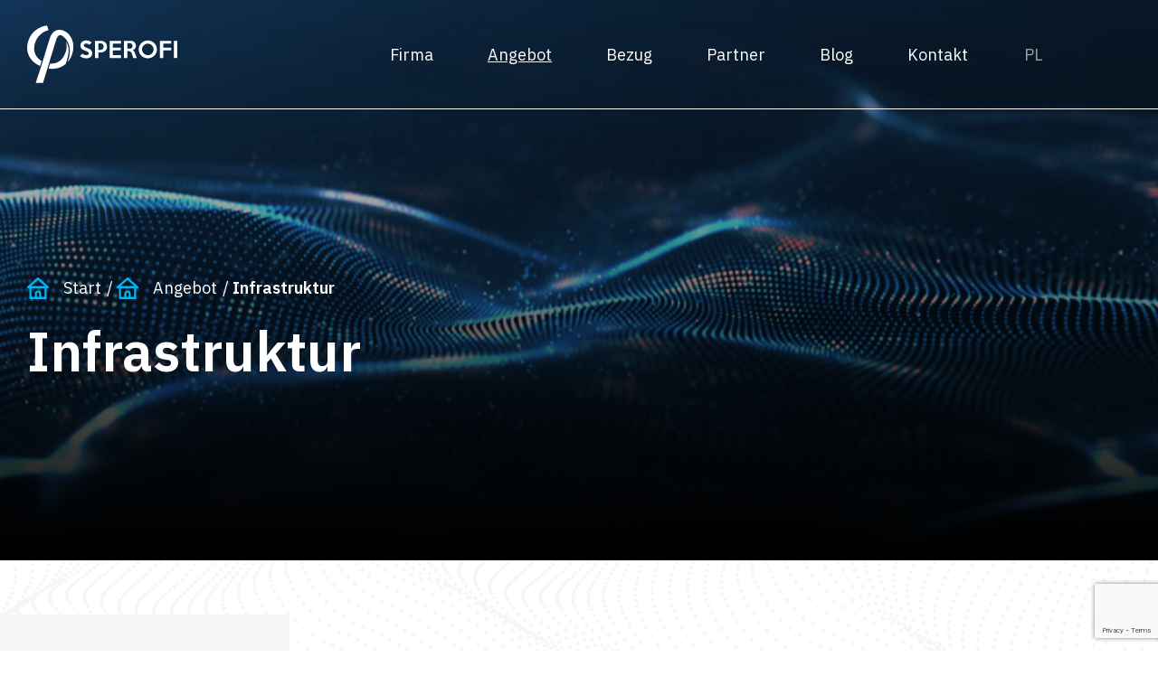

--- FILE ---
content_type: text/html; charset=UTF-8
request_url: https://sperofi.pl/de/angebot/infrastruktur/
body_size: 9229
content:
<!doctype html>
<html lang="de-DE">
<head>
<meta charset="UTF-8">
<meta name="viewport" content="width=device-width, initial-scale=1">
<link rel="profile" href="https://gmpg.org/xfn/11">
<link rel="apple-touch-icon" sizes="180x180" href="https://sperofi.pl/wp-content/themes/sperofi/images/favicon/apple-touch-icon.png">
<link rel="icon" type="image/png" sizes="32x32" href="https://sperofi.pl/wp-content/themes/sperofi/images/favicon/favicon-32x32.png">
<link rel="icon" type="image/png" sizes="16x16" href="https://sperofi.pl/wp-content/themes/sperofi/images/favicon/favicon-16x16.png">
<meta name="msapplication-TileColor" content="#ffffff">
<meta name="theme-color" content="#ffffff">
<link rel="preconnect" href="https://fonts.googleapis.com">
<link rel="preconnect" href="https://fonts.gstatic.com" crossorigin>
<meta name="robots" content="noindex, follow"> 
<meta name='robots' content='noindex, follow' />
<link rel="alternate" href="https://sperofi.pl/en/offer/infrastructure/" hreflang="en" />
<link rel="alternate" href="https://sperofi.pl/de/angebot/infrastruktur/" hreflang="de" />
<!-- This site is optimized with the Yoast SEO plugin v26.7 - https://yoast.com/wordpress/plugins/seo/ -->
<title>SPEROFI - Doradztwo IT - Infrastruktur</title>
<meta property="og:locale" content="de_DE" />
<meta property="og:locale:alternate" content="en_GB" />
<meta property="og:type" content="article" />
<meta property="og:title" content="SPEROFI - Doradztwo IT - Infrastruktur" />
<meta property="og:url" content="https://sperofi.pl/de/angebot/infrastruktur/" />
<meta property="og:site_name" content="SPEROFI" />
<meta property="article:modified_time" content="2021-11-23T15:08:43+00:00" />
<meta name="twitter:card" content="summary_large_image" />
<script type="application/ld+json" class="yoast-schema-graph">{"@context":"https://schema.org","@graph":[{"@type":"WebPage","@id":"https://sperofi.pl/de/angebot/infrastruktur/","url":"https://sperofi.pl/de/angebot/infrastruktur/","name":"SPEROFI - Doradztwo IT - Infrastruktur","isPartOf":{"@id":"https://sperofi.pl/de/#website"},"datePublished":"2021-08-13T07:21:24+00:00","dateModified":"2021-11-23T15:08:43+00:00","breadcrumb":{"@id":"https://sperofi.pl/de/angebot/infrastruktur/#breadcrumb"},"inLanguage":"de","potentialAction":[{"@type":"ReadAction","target":["https://sperofi.pl/de/angebot/infrastruktur/"]}]},{"@type":"BreadcrumbList","@id":"https://sperofi.pl/de/angebot/infrastruktur/#breadcrumb","itemListElement":[{"@type":"ListItem","position":1,"name":"Start","item":"https://sperofi.pl/de/"},{"@type":"ListItem","position":2,"name":"Angebot","item":"https://sperofi.pl/de/angebot/"},{"@type":"ListItem","position":3,"name":"Infrastruktur"}]},{"@type":"WebSite","@id":"https://sperofi.pl/de/#website","url":"https://sperofi.pl/de/","name":"SPEROFI","description":"Doradztwo IT","publisher":{"@id":"https://sperofi.pl/de/#organization"},"potentialAction":[{"@type":"SearchAction","target":{"@type":"EntryPoint","urlTemplate":"https://sperofi.pl/de/?s={search_term_string}"},"query-input":{"@type":"PropertyValueSpecification","valueRequired":true,"valueName":"search_term_string"}}],"inLanguage":"de"},{"@type":"Organization","@id":"https://sperofi.pl/de/#organization","name":"Avangardo","url":"https://sperofi.pl/de/","logo":{"@type":"ImageObject","inLanguage":"de","@id":"https://sperofi.pl/de/#/schema/logo/image/","url":"","contentUrl":"","caption":"Avangardo"},"image":{"@id":"https://sperofi.pl/de/#/schema/logo/image/"},"address":{"@type":"PostalAddress","streetAddress":"Wadowicka 7","addressLocality":"Kraków","postalCode":"30-347","addressRegion":"Małopolskie","addressCountry":"Polska"},"telephone":"+48 669681262","email":"biuro@sperofi.pl","vatID":"6282191208"}]}</script>
<!-- / Yoast SEO plugin. -->
<link rel='dns-prefetch' href='//fonts.googleapis.com' />
<link rel="alternate" title="oEmbed (JSON)" type="application/json+oembed" href="https://sperofi.pl/wp-json/oembed/1.0/embed?url=https%3A%2F%2Fsperofi.pl%2Fde%2Fangebot%2Finfrastruktur%2F&#038;lang=de" />
<link rel="alternate" title="oEmbed (XML)" type="text/xml+oembed" href="https://sperofi.pl/wp-json/oembed/1.0/embed?url=https%3A%2F%2Fsperofi.pl%2Fde%2Fangebot%2Finfrastruktur%2F&#038;format=xml&#038;lang=de" />
<style id='wp-img-auto-sizes-contain-inline-css' type='text/css'>
img:is([sizes=auto i],[sizes^="auto," i]){contain-intrinsic-size:3000px 1500px}
/*# sourceURL=wp-img-auto-sizes-contain-inline-css */
</style>
<style id='wp-block-library-inline-css' type='text/css'>
:root{--wp-block-synced-color:#7a00df;--wp-block-synced-color--rgb:122,0,223;--wp-bound-block-color:var(--wp-block-synced-color);--wp-editor-canvas-background:#ddd;--wp-admin-theme-color:#007cba;--wp-admin-theme-color--rgb:0,124,186;--wp-admin-theme-color-darker-10:#006ba1;--wp-admin-theme-color-darker-10--rgb:0,107,160.5;--wp-admin-theme-color-darker-20:#005a87;--wp-admin-theme-color-darker-20--rgb:0,90,135;--wp-admin-border-width-focus:2px}@media (min-resolution:192dpi){:root{--wp-admin-border-width-focus:1.5px}}.wp-element-button{cursor:pointer}:root .has-very-light-gray-background-color{background-color:#eee}:root .has-very-dark-gray-background-color{background-color:#313131}:root .has-very-light-gray-color{color:#eee}:root .has-very-dark-gray-color{color:#313131}:root .has-vivid-green-cyan-to-vivid-cyan-blue-gradient-background{background:linear-gradient(135deg,#00d084,#0693e3)}:root .has-purple-crush-gradient-background{background:linear-gradient(135deg,#34e2e4,#4721fb 50%,#ab1dfe)}:root .has-hazy-dawn-gradient-background{background:linear-gradient(135deg,#faaca8,#dad0ec)}:root .has-subdued-olive-gradient-background{background:linear-gradient(135deg,#fafae1,#67a671)}:root .has-atomic-cream-gradient-background{background:linear-gradient(135deg,#fdd79a,#004a59)}:root .has-nightshade-gradient-background{background:linear-gradient(135deg,#330968,#31cdcf)}:root .has-midnight-gradient-background{background:linear-gradient(135deg,#020381,#2874fc)}:root{--wp--preset--font-size--normal:16px;--wp--preset--font-size--huge:42px}.has-regular-font-size{font-size:1em}.has-larger-font-size{font-size:2.625em}.has-normal-font-size{font-size:var(--wp--preset--font-size--normal)}.has-huge-font-size{font-size:var(--wp--preset--font-size--huge)}.has-text-align-center{text-align:center}.has-text-align-left{text-align:left}.has-text-align-right{text-align:right}.has-fit-text{white-space:nowrap!important}#end-resizable-editor-section{display:none}.aligncenter{clear:both}.items-justified-left{justify-content:flex-start}.items-justified-center{justify-content:center}.items-justified-right{justify-content:flex-end}.items-justified-space-between{justify-content:space-between}.screen-reader-text{border:0;clip-path:inset(50%);height:1px;margin:-1px;overflow:hidden;padding:0;position:absolute;width:1px;word-wrap:normal!important}.screen-reader-text:focus{background-color:#ddd;clip-path:none;color:#444;display:block;font-size:1em;height:auto;left:5px;line-height:normal;padding:15px 23px 14px;text-decoration:none;top:5px;width:auto;z-index:100000}html :where(.has-border-color){border-style:solid}html :where([style*=border-top-color]){border-top-style:solid}html :where([style*=border-right-color]){border-right-style:solid}html :where([style*=border-bottom-color]){border-bottom-style:solid}html :where([style*=border-left-color]){border-left-style:solid}html :where([style*=border-width]){border-style:solid}html :where([style*=border-top-width]){border-top-style:solid}html :where([style*=border-right-width]){border-right-style:solid}html :where([style*=border-bottom-width]){border-bottom-style:solid}html :where([style*=border-left-width]){border-left-style:solid}html :where(img[class*=wp-image-]){height:auto;max-width:100%}:where(figure){margin:0 0 1em}html :where(.is-position-sticky){--wp-admin--admin-bar--position-offset:var(--wp-admin--admin-bar--height,0px)}@media screen and (max-width:600px){html :where(.is-position-sticky){--wp-admin--admin-bar--position-offset:0px}}
/*# sourceURL=wp-block-library-inline-css */
</style><style id='global-styles-inline-css' type='text/css'>
:root{--wp--preset--aspect-ratio--square: 1;--wp--preset--aspect-ratio--4-3: 4/3;--wp--preset--aspect-ratio--3-4: 3/4;--wp--preset--aspect-ratio--3-2: 3/2;--wp--preset--aspect-ratio--2-3: 2/3;--wp--preset--aspect-ratio--16-9: 16/9;--wp--preset--aspect-ratio--9-16: 9/16;--wp--preset--color--black: #000000;--wp--preset--color--cyan-bluish-gray: #abb8c3;--wp--preset--color--white: #ffffff;--wp--preset--color--pale-pink: #f78da7;--wp--preset--color--vivid-red: #cf2e2e;--wp--preset--color--luminous-vivid-orange: #ff6900;--wp--preset--color--luminous-vivid-amber: #fcb900;--wp--preset--color--light-green-cyan: #7bdcb5;--wp--preset--color--vivid-green-cyan: #00d084;--wp--preset--color--pale-cyan-blue: #8ed1fc;--wp--preset--color--vivid-cyan-blue: #0693e3;--wp--preset--color--vivid-purple: #9b51e0;--wp--preset--gradient--vivid-cyan-blue-to-vivid-purple: linear-gradient(135deg,rgb(6,147,227) 0%,rgb(155,81,224) 100%);--wp--preset--gradient--light-green-cyan-to-vivid-green-cyan: linear-gradient(135deg,rgb(122,220,180) 0%,rgb(0,208,130) 100%);--wp--preset--gradient--luminous-vivid-amber-to-luminous-vivid-orange: linear-gradient(135deg,rgb(252,185,0) 0%,rgb(255,105,0) 100%);--wp--preset--gradient--luminous-vivid-orange-to-vivid-red: linear-gradient(135deg,rgb(255,105,0) 0%,rgb(207,46,46) 100%);--wp--preset--gradient--very-light-gray-to-cyan-bluish-gray: linear-gradient(135deg,rgb(238,238,238) 0%,rgb(169,184,195) 100%);--wp--preset--gradient--cool-to-warm-spectrum: linear-gradient(135deg,rgb(74,234,220) 0%,rgb(151,120,209) 20%,rgb(207,42,186) 40%,rgb(238,44,130) 60%,rgb(251,105,98) 80%,rgb(254,248,76) 100%);--wp--preset--gradient--blush-light-purple: linear-gradient(135deg,rgb(255,206,236) 0%,rgb(152,150,240) 100%);--wp--preset--gradient--blush-bordeaux: linear-gradient(135deg,rgb(254,205,165) 0%,rgb(254,45,45) 50%,rgb(107,0,62) 100%);--wp--preset--gradient--luminous-dusk: linear-gradient(135deg,rgb(255,203,112) 0%,rgb(199,81,192) 50%,rgb(65,88,208) 100%);--wp--preset--gradient--pale-ocean: linear-gradient(135deg,rgb(255,245,203) 0%,rgb(182,227,212) 50%,rgb(51,167,181) 100%);--wp--preset--gradient--electric-grass: linear-gradient(135deg,rgb(202,248,128) 0%,rgb(113,206,126) 100%);--wp--preset--gradient--midnight: linear-gradient(135deg,rgb(2,3,129) 0%,rgb(40,116,252) 100%);--wp--preset--font-size--small: 13px;--wp--preset--font-size--medium: 20px;--wp--preset--font-size--large: 36px;--wp--preset--font-size--x-large: 42px;--wp--preset--spacing--20: 0.44rem;--wp--preset--spacing--30: 0.67rem;--wp--preset--spacing--40: 1rem;--wp--preset--spacing--50: 1.5rem;--wp--preset--spacing--60: 2.25rem;--wp--preset--spacing--70: 3.38rem;--wp--preset--spacing--80: 5.06rem;--wp--preset--shadow--natural: 6px 6px 9px rgba(0, 0, 0, 0.2);--wp--preset--shadow--deep: 12px 12px 50px rgba(0, 0, 0, 0.4);--wp--preset--shadow--sharp: 6px 6px 0px rgba(0, 0, 0, 0.2);--wp--preset--shadow--outlined: 6px 6px 0px -3px rgb(255, 255, 255), 6px 6px rgb(0, 0, 0);--wp--preset--shadow--crisp: 6px 6px 0px rgb(0, 0, 0);}:where(.is-layout-flex){gap: 0.5em;}:where(.is-layout-grid){gap: 0.5em;}body .is-layout-flex{display: flex;}.is-layout-flex{flex-wrap: wrap;align-items: center;}.is-layout-flex > :is(*, div){margin: 0;}body .is-layout-grid{display: grid;}.is-layout-grid > :is(*, div){margin: 0;}:where(.wp-block-columns.is-layout-flex){gap: 2em;}:where(.wp-block-columns.is-layout-grid){gap: 2em;}:where(.wp-block-post-template.is-layout-flex){gap: 1.25em;}:where(.wp-block-post-template.is-layout-grid){gap: 1.25em;}.has-black-color{color: var(--wp--preset--color--black) !important;}.has-cyan-bluish-gray-color{color: var(--wp--preset--color--cyan-bluish-gray) !important;}.has-white-color{color: var(--wp--preset--color--white) !important;}.has-pale-pink-color{color: var(--wp--preset--color--pale-pink) !important;}.has-vivid-red-color{color: var(--wp--preset--color--vivid-red) !important;}.has-luminous-vivid-orange-color{color: var(--wp--preset--color--luminous-vivid-orange) !important;}.has-luminous-vivid-amber-color{color: var(--wp--preset--color--luminous-vivid-amber) !important;}.has-light-green-cyan-color{color: var(--wp--preset--color--light-green-cyan) !important;}.has-vivid-green-cyan-color{color: var(--wp--preset--color--vivid-green-cyan) !important;}.has-pale-cyan-blue-color{color: var(--wp--preset--color--pale-cyan-blue) !important;}.has-vivid-cyan-blue-color{color: var(--wp--preset--color--vivid-cyan-blue) !important;}.has-vivid-purple-color{color: var(--wp--preset--color--vivid-purple) !important;}.has-black-background-color{background-color: var(--wp--preset--color--black) !important;}.has-cyan-bluish-gray-background-color{background-color: var(--wp--preset--color--cyan-bluish-gray) !important;}.has-white-background-color{background-color: var(--wp--preset--color--white) !important;}.has-pale-pink-background-color{background-color: var(--wp--preset--color--pale-pink) !important;}.has-vivid-red-background-color{background-color: var(--wp--preset--color--vivid-red) !important;}.has-luminous-vivid-orange-background-color{background-color: var(--wp--preset--color--luminous-vivid-orange) !important;}.has-luminous-vivid-amber-background-color{background-color: var(--wp--preset--color--luminous-vivid-amber) !important;}.has-light-green-cyan-background-color{background-color: var(--wp--preset--color--light-green-cyan) !important;}.has-vivid-green-cyan-background-color{background-color: var(--wp--preset--color--vivid-green-cyan) !important;}.has-pale-cyan-blue-background-color{background-color: var(--wp--preset--color--pale-cyan-blue) !important;}.has-vivid-cyan-blue-background-color{background-color: var(--wp--preset--color--vivid-cyan-blue) !important;}.has-vivid-purple-background-color{background-color: var(--wp--preset--color--vivid-purple) !important;}.has-black-border-color{border-color: var(--wp--preset--color--black) !important;}.has-cyan-bluish-gray-border-color{border-color: var(--wp--preset--color--cyan-bluish-gray) !important;}.has-white-border-color{border-color: var(--wp--preset--color--white) !important;}.has-pale-pink-border-color{border-color: var(--wp--preset--color--pale-pink) !important;}.has-vivid-red-border-color{border-color: var(--wp--preset--color--vivid-red) !important;}.has-luminous-vivid-orange-border-color{border-color: var(--wp--preset--color--luminous-vivid-orange) !important;}.has-luminous-vivid-amber-border-color{border-color: var(--wp--preset--color--luminous-vivid-amber) !important;}.has-light-green-cyan-border-color{border-color: var(--wp--preset--color--light-green-cyan) !important;}.has-vivid-green-cyan-border-color{border-color: var(--wp--preset--color--vivid-green-cyan) !important;}.has-pale-cyan-blue-border-color{border-color: var(--wp--preset--color--pale-cyan-blue) !important;}.has-vivid-cyan-blue-border-color{border-color: var(--wp--preset--color--vivid-cyan-blue) !important;}.has-vivid-purple-border-color{border-color: var(--wp--preset--color--vivid-purple) !important;}.has-vivid-cyan-blue-to-vivid-purple-gradient-background{background: var(--wp--preset--gradient--vivid-cyan-blue-to-vivid-purple) !important;}.has-light-green-cyan-to-vivid-green-cyan-gradient-background{background: var(--wp--preset--gradient--light-green-cyan-to-vivid-green-cyan) !important;}.has-luminous-vivid-amber-to-luminous-vivid-orange-gradient-background{background: var(--wp--preset--gradient--luminous-vivid-amber-to-luminous-vivid-orange) !important;}.has-luminous-vivid-orange-to-vivid-red-gradient-background{background: var(--wp--preset--gradient--luminous-vivid-orange-to-vivid-red) !important;}.has-very-light-gray-to-cyan-bluish-gray-gradient-background{background: var(--wp--preset--gradient--very-light-gray-to-cyan-bluish-gray) !important;}.has-cool-to-warm-spectrum-gradient-background{background: var(--wp--preset--gradient--cool-to-warm-spectrum) !important;}.has-blush-light-purple-gradient-background{background: var(--wp--preset--gradient--blush-light-purple) !important;}.has-blush-bordeaux-gradient-background{background: var(--wp--preset--gradient--blush-bordeaux) !important;}.has-luminous-dusk-gradient-background{background: var(--wp--preset--gradient--luminous-dusk) !important;}.has-pale-ocean-gradient-background{background: var(--wp--preset--gradient--pale-ocean) !important;}.has-electric-grass-gradient-background{background: var(--wp--preset--gradient--electric-grass) !important;}.has-midnight-gradient-background{background: var(--wp--preset--gradient--midnight) !important;}.has-small-font-size{font-size: var(--wp--preset--font-size--small) !important;}.has-medium-font-size{font-size: var(--wp--preset--font-size--medium) !important;}.has-large-font-size{font-size: var(--wp--preset--font-size--large) !important;}.has-x-large-font-size{font-size: var(--wp--preset--font-size--x-large) !important;}
/*# sourceURL=global-styles-inline-css */
</style>
<style id='classic-theme-styles-inline-css' type='text/css'>
/*! This file is auto-generated */
.wp-block-button__link{color:#fff;background-color:#32373c;border-radius:9999px;box-shadow:none;text-decoration:none;padding:calc(.667em + 2px) calc(1.333em + 2px);font-size:1.125em}.wp-block-file__button{background:#32373c;color:#fff;text-decoration:none}
/*# sourceURL=/wp-includes/css/classic-themes.min.css */
</style>
<!-- <link rel='stylesheet' id='contact-form-7-css' href='https://sperofi.pl/wp-content/plugins/contact-form-7/includes/css/styles.css?ver=6.1.4' type='text/css' media='all' /> -->
<!-- <link rel='stylesheet' id='sperofi-style-css' href='https://sperofi.pl/wp-content/themes/sperofi/style.css?ver=4' type='text/css' media='all' /> -->
<link rel="stylesheet" type="text/css" href="//sperofi.pl/wp-content/cache/wpfc-minified/kzpc92yx/g53rr.css" media="all"/>
<link rel='stylesheet' id='sperofi-font1-css' href='https://fonts.googleapis.com/css2?family=IBM+Plex+Sans:wght@400;600&#038;display=swap' type='text/css' media='all' />
<!-- <link rel='stylesheet' id='sperofi-fancybox-css' href='https://sperofi.pl/wp-content/themes/sperofi/plugins/fancybox/jquery.fancybox.min.css?ver=aece58ae288544de99c21cbc47181d54' type='text/css' media='all' /> -->
<link rel="stylesheet" type="text/css" href="//sperofi.pl/wp-content/cache/wpfc-minified/96jallsi/g53rr.css" media="all"/>
<script src='//sperofi.pl/wp-content/cache/wpfc-minified/6l1aqd4q/g53rr.js' type="text/javascript"></script>
<!-- <script type="text/javascript" src="https://sperofi.pl/wp-content/themes/sperofi/plugins/jquery/jquery-3.5.1.min.js?ver=aece58ae288544de99c21cbc47181d54" id="jquery-js"></script> -->
<link rel="https://api.w.org/" href="https://sperofi.pl/wp-json/" /><link rel="alternate" title="JSON" type="application/json" href="https://sperofi.pl/wp-json/wp/v2/pages/299" />
<!-- GA Google Analytics @ https://m0n.co/ga -->
<script async src="https://www.googletagmanager.com/gtag/js?id=UA-192454213-1"></script>
<script>
window.dataLayer = window.dataLayer || [];
function gtag(){dataLayer.push(arguments);}
gtag('js', new Date());
gtag('config', 'UA-192454213-1');
</script>
<script type='application/ld+json'>
{
"@context": "http://www.schema.org",
"@type": "Organization",
"name": "Doradztwo IT - SPEROFI",
"legalName": "SPEROFI Sylwester Domagała",
"url": "https://sperofi.pl",
"image": "https://sperofi.pl/wp-content/uploads/2021/08/logo-sperofi.png",
"logo": "https://sperofi.pl/wp-content/uploads/2021/08/logo-sperofi.png",
"telephone": "669681262",
"email": "biuro@sperofi.pl",
"vatID": "6282191208",
"address": [
{
"type": "PostalAddress",
"addressLocality": "Kraków",
"streetAddress": "Wadowicka 7",
"postalCode": "30-347",
"addressCountry": "Polska",
"addressRegion": "Małopolskie"
}]
}
</script>
</head>
<body data-rsssl=1 class="wp-singular page-template-default page page-id-299 page-child parent-pageid-287 wp-theme-sperofi lang_de">
<div id="page" class="site">
<header class="gHolder mainHeader">
<div class="gContainer mainHeader__container">
<div class="mainHeader__logoHolder">
<a class="mainHeader__logo" href="https://sperofi.pl"></a>
</div>
<nav class="mainHeader__menu"><ul id="primary-menu" class="menu"><li id="menu-item-328" class="menu-item menu-item-type-post_type menu-item-object-page menu-item-328"><a href="https://sperofi.pl/de/firma/">Firma</a></li>
<li id="menu-item-327" class="menu-item menu-item-type-post_type menu-item-object-page current-page-ancestor menu-item-327"><a href="https://sperofi.pl/de/angebot/">Angebot</a></li>
<li id="menu-item-325" class="menu-item menu-item-type-post_type menu-item-object-page menu-item-325"><a href="https://sperofi.pl/de/bezug/">Bezug</a></li>
<li id="menu-item-326" class="menu-item menu-item-type-post_type menu-item-object-page menu-item-326"><a href="https://sperofi.pl/de/partner/">Partner</a></li>
<li id="menu-item-330" class="menu-item menu-item-type-post_type menu-item-object-page menu-item-330"><a href="https://sperofi.pl/de/blog-3/">Blog</a></li>
<li id="menu-item-329" class="menu-item menu-item-type-post_type menu-item-object-page menu-item-329"><a href="https://sperofi.pl/de/kontakt-2/">Kontakt</a></li>
</ul></nav>									<nav class="mainHeader__langNav langNav">
<ul class="langNav__lang">
<li class="lang-item lang-item-2 lang-item-pl no-translation lang-item-first"><a lang="pl-PL" hreflang="pl-PL" href="https://sperofi.pl/">Polski</a></li>
<li class="lang-item lang-item-5 lang-item-en"><a lang="en-GB" hreflang="en-GB" href="https://sperofi.pl/en/offer/infrastructure/">English</a></li>
<li class="lang-item lang-item-10 lang-item-de current-lang"><a lang="de-DE" hreflang="de-DE" href="https://sperofi.pl/de/angebot/infrastruktur/" aria-current="true">Deutsch</a></li>
</ul>
</nav>
<a class="mainHeader__menuTrigger menuTrigger">
<span class="menuTrigger__bar"></span>
<span class="menuTrigger__bar"></span>
<span class="menuTrigger__bar"></span>
</a>
</div>
</header>
<svg xmlns="http://www.w3.org/2000/svg" version="1.1" class="hideSvg">
<defs>
<filter id="goovey">
<feTurbulence type="fractalNoise" baseFrequency="0.01" numOctaves="1" result="warpper" />
<feColorMatrix in="warpper" type="hueRotate">
<animate attributeType="XML" attributeName="values" values="0;110;150;210;320;100;0" dur="14s" repeatCount="indefinite" />
</feColorMatrix>
<feDisplacementMap xChannelSelector="R" yChannelSelector="G" scale="70" in="SourceGraphic" />
</filter>
</defs>
</svg>
<section class="gHolder subpageHeader">
<div class="gContainer subpageHeader__container">
<div class="subpageHeader__breadcrumbs breadcrumbs"  data-aos="myUp"><span><span><a href="https://sperofi.pl/de/">Start</a></span> / <span><a href="https://sperofi.pl/de/angebot/">Angebot</a></span> / <span class="breadcrumb_last" aria-current="page">Infrastruktur</span></span></div>				<h1 class="subpageHeader__title" data-aos='myUp'>Infrastruktur</h1>
</div>
</section>
<div id="content" class="site-content">
<section class="gHolder mainContent">
<div class="gContainer mainContent__container withMenu">
<aside class="mainContent__aside">
<ul class="submenu">
<li class="page_item page-item-291"><a href="https://sperofi.pl/de/angebot/datensicherheit/">Datensicherheit</a></li>
<li class="page_item page-item-295"><a href="https://sperofi.pl/de/angebot/netzwerksicherheit/">Netzwerksicherheit</a></li>
<li class="page_item page-item-299 current_page_item"><a href="https://sperofi.pl/de/angebot/infrastruktur/" aria-current="page">Infrastruktur</a></li>
<li class="page_item page-item-303"><a href="https://sperofi.pl/de/angebot/kommunikation/">Kommunikation</a></li>
<li class="page_item page-item-307"><a href="https://sperofi.pl/de/angebot/entwerfen-von-drahtlosen-netzwerken/">Entwerfen von drahtlosen Netzwerken</a></li>
</ul>
</aside>
<article class="mainContent__article contentUi">
</article>
</div>
</section>
</div><!-- #content -->
<div class="gHolder footerForm">
<div class="gContainer footerForm__container indexCols">
<p class="indexTitle">Kontakt</p>
<div class="footerForm__content contentUi">
<div class="contentUi">
<h3>Beginnen wir unser Projekt.<br />
Kontaktiere uns.</h3>
</div>
<div class="wpcf7 no-js" id="wpcf7-f12-o1" lang="pl-PL" dir="ltr" data-wpcf7-id="12">
<div class="screen-reader-response"><p role="status" aria-live="polite" aria-atomic="true"></p> <ul></ul></div>
<form action="/de/angebot/infrastruktur/#wpcf7-f12-o1" method="post" class="wpcf7-form init" aria-label="Formularz kontaktowy" novalidate="novalidate" data-status="init">
<fieldset class="hidden-fields-container"><input type="hidden" name="_wpcf7" value="12" /><input type="hidden" name="_wpcf7_version" value="6.1.4" /><input type="hidden" name="_wpcf7_locale" value="pl_PL" /><input type="hidden" name="_wpcf7_unit_tag" value="wpcf7-f12-o1" /><input type="hidden" name="_wpcf7_container_post" value="0" /><input type="hidden" name="_wpcf7_posted_data_hash" value="" /><input type="hidden" name="_wpcf7_recaptcha_response" value="" />
</fieldset>
<div class="contactform">
<span id="wpcf7-696b7d36cff21-wrapper" class="wpcf7-form-control-wrap yourSurname-wrap" style="display:none !important; visibility:hidden !important;"><label for="wpcf7-696b7d36cff21-field" class="hp-message">Please leave this field empty.</label><input id="wpcf7-696b7d36cff21-field"  placeholder="Your surname"  class="wpcf7-form-control wpcf7-text" type="text" name="yourSurname" value="" size="40" tabindex="-1" autocomplete="new-password" /></span>
<div class="contactform__message"><div class="wpcf7-response-output" aria-hidden="true"></div></div>
<div class="contactform__container">
<div class="contactform__field cfName">
<label for="cfName">Vor- und Nachname / Firma</label>
<span class="wpcf7-form-control-wrap" data-name="formName"><input size="40" maxlength="400" class="wpcf7-form-control wpcf7-text wpcf7-validates-as-required" id="cfName" aria-required="true" aria-invalid="false" value="" type="text" name="formName" /></span>
</div>
<div class="contactform__field cfEmail">
<label for="cfEmail">E-Mail</label>
<span class="wpcf7-form-control-wrap" data-name="formEmail"><input size="40" maxlength="400" class="wpcf7-form-control wpcf7-email wpcf7-validates-as-required wpcf7-text wpcf7-validates-as-email" id="cfEmail" aria-required="true" aria-invalid="false" value="" type="email" name="formEmail" /></span>
</div>
<div class="contactform__field cfSubject">
<label for="cfSubject">- Wählen Sie ein Thema -</label>
<span class="wpcf7-form-control-wrap" data-name="formSubject"><select class="wpcf7-form-control wpcf7-select wpcf7-validates-as-required" id="cfSubject" aria-required="true" aria-invalid="false" name="formSubject"><option value="Temat1">Temat1</option><option value="Temat2">Temat2</option><option value="Temat3">Temat3</option></select></span><span class="decor"></span>
</div>
<div class="contactform__field cfText">
<label for="cfText">Nachricht / Frage</label>
<span class="wpcf7-form-control-wrap" data-name="formMessage"><textarea cols="40" rows="10" maxlength="2000" class="wpcf7-form-control wpcf7-textarea wpcf7-validates-as-required" id="cfText" aria-required="true" aria-invalid="false" name="formMessage"></textarea></span>
</div>
<div class="contactform__field cfRodo">
<span class="wpcf7-form-control-wrap" data-name="formRodo"><span class="wpcf7-form-control wpcf7-acceptance"><span class="wpcf7-list-item"><label><input type="checkbox" name="formRodo" value="1" aria-invalid="false" /><span class="wpcf7-list-item-label">Ich stimme der Verarbeitung meiner persönlichen Daten durch "SPEROFI Sylwester Domagała" um diese Anwendung zu bedienen. Ich habe die Informationen darüber gelesen, wie Meine persönlichen Daten auf <a href="/de/datenschutzpolitik/">dieser Website</a> verarbeitet werden.</span></label></span></span></span>
</div>
<div class="contactform__submitHolder">
<input class="wpcf7-form-control wpcf7-submit has-spinner" type="submit" value="Senden" />
</div>
</div>
</div>
</form>
</div>
</div>
</div>
</div>
<footer class="gHolder footer">
<div class="gContainer footer__container">
<a class="footer__logo" href="https://sperofi.pl"></a>
<div class="footer__columnText">SPEROFI, ul. Wadowicka 7, 30-347 Kraków<br />
NIP: 628-219-12-08<br />
REGON: 369044655</div>
<div class="footer__columnText"><strong>Kontakt</strong><br />
<a href="tel:0048669681262">+48 669 681 262</a><br />
<a href="mailto:biuro@sperofi.pl">biuro@sperofi.pl</a></div>
<nav class="footer__langNav langNav">
<ul class="langNav__lang">
<li class="lang-item lang-item-2 lang-item-pl no-translation lang-item-first"><a lang="pl-PL" hreflang="pl-PL" href="https://sperofi.pl/">Polski</a></li>
<li class="lang-item lang-item-5 lang-item-en"><a lang="en-GB" hreflang="en-GB" href="https://sperofi.pl/en/offer/infrastructure/">English</a></li>
<li class="lang-item lang-item-10 lang-item-de current-lang"><a lang="de-DE" hreflang="de-DE" href="https://sperofi.pl/de/angebot/infrastruktur/" aria-current="true">Deutsch</a></li>
</ul>
</nav>
<nav id="menuFooter" class="menu"><ul>
<li class="page_item page-item-287 page_item_has_children current_page_ancestor current_page_parent"><a href="https://sperofi.pl/de/angebot/">Angebot</a>
<ul class='children'>
<li class="page_item page-item-291"><a href="https://sperofi.pl/de/angebot/datensicherheit/">Datensicherheit</a></li>
<li class="page_item page-item-307"><a href="https://sperofi.pl/de/angebot/entwerfen-von-drahtlosen-netzwerken/">Entwerfen von drahtlosen Netzwerken</a></li>
<li class="page_item page-item-299 current_page_item"><a href="https://sperofi.pl/de/angebot/infrastruktur/" aria-current="page">Infrastruktur</a></li>
<li class="page_item page-item-303"><a href="https://sperofi.pl/de/angebot/kommunikation/">Kommunikation</a></li>
<li class="page_item page-item-295"><a href="https://sperofi.pl/de/angebot/netzwerksicherheit/">Netzwerksicherheit</a></li>
</ul>
</li>
<li class="page_item page-item-315"><a href="https://sperofi.pl/de/bezug/">Bezug</a></li>
<li class="page_item page-item-275"><a href="https://sperofi.pl/de/blog-3/">Blog</a></li>
<li class="page_item page-item-82"><a href="https://sperofi.pl/de/datenschutzpolitik/">Datenschutzpolitik</a></li>
<li class="page_item page-item-283"><a href="https://sperofi.pl/de/firma/">Firma</a></li>
<li class="page_item page-item-279"><a href="https://sperofi.pl/de/kontakt-2/">Kontakt</a></li>
<li class="page_item page-item-311"><a href="https://sperofi.pl/de/partner/">Partner</a></li>
<li class="page_item page-item-271"><a href="https://sperofi.pl/de/">Start</a></li>
</ul></nav>
<div class="footer__designe designe">
<a href="https://avangardo.pl" class="designe__link newWindow" rel="nofollow">Made <br /> by</a><a href="https://avangardo.pl" rel="nofollow"  class="designe__logo newWindow"></a>		</div>
</div>
</footer>
<div class="gHolder cookies">
<div class="gContainer cookies__container">
<div class="cookies__text">Wichtig: Durch die Nutzung der Website stimmen Sie der Verwendung von Cookies und anderen Technologien zu. <a href="/de/datenschutzpolitik/"> Weitere Informationen zum Datenschutz </a></div>
<a class="btnClose cookies__close "></a>
</div>
</div>
</div><!-- #page -->
<script type="speculationrules">
{"prefetch":[{"source":"document","where":{"and":[{"href_matches":"/*"},{"not":{"href_matches":["/wp-*.php","/wp-admin/*","/wp-content/uploads/*","/wp-content/*","/wp-content/plugins/*","/wp-content/themes/sperofi/*","/*\\?(.+)"]}},{"not":{"selector_matches":"a[rel~=\"nofollow\"]"}},{"not":{"selector_matches":".no-prefetch, .no-prefetch a"}}]},"eagerness":"conservative"}]}
</script>
<script type="text/javascript" src="https://sperofi.pl/wp-includes/js/dist/hooks.min.js?ver=dd5603f07f9220ed27f1" id="wp-hooks-js"></script>
<script type="text/javascript" src="https://sperofi.pl/wp-includes/js/dist/i18n.min.js?ver=c26c3dc7bed366793375" id="wp-i18n-js"></script>
<script type="text/javascript" id="wp-i18n-js-after">
/* <![CDATA[ */
wp.i18n.setLocaleData( { 'text direction\u0004ltr': [ 'ltr' ] } );
//# sourceURL=wp-i18n-js-after
/* ]]> */
</script>
<script type="text/javascript" src="https://sperofi.pl/wp-content/plugins/contact-form-7/includes/swv/js/index.js?ver=6.1.4" id="swv-js"></script>
<script type="text/javascript" id="contact-form-7-js-translations">
/* <![CDATA[ */
( function( domain, translations ) {
var localeData = translations.locale_data[ domain ] || translations.locale_data.messages;
localeData[""].domain = domain;
wp.i18n.setLocaleData( localeData, domain );
} )( "contact-form-7", {"translation-revision-date":"2025-10-26 03:28:49+0000","generator":"GlotPress\/4.0.3","domain":"messages","locale_data":{"messages":{"":{"domain":"messages","plural-forms":"nplurals=2; plural=n != 1;","lang":"de"},"This contact form is placed in the wrong place.":["Dieses Kontaktformular wurde an der falschen Stelle platziert."],"Error:":["Fehler:"]}},"comment":{"reference":"includes\/js\/index.js"}} );
//# sourceURL=contact-form-7-js-translations
/* ]]> */
</script>
<script type="text/javascript" id="contact-form-7-js-before">
/* <![CDATA[ */
var wpcf7 = {
"api": {
"root": "https:\/\/sperofi.pl\/wp-json\/",
"namespace": "contact-form-7\/v1"
}
};
//# sourceURL=contact-form-7-js-before
/* ]]> */
</script>
<script type="text/javascript" src="https://sperofi.pl/wp-content/plugins/contact-form-7/includes/js/index.js?ver=6.1.4" id="contact-form-7-js"></script>
<script type="text/javascript" id="pll_cookie_script-js-after">
/* <![CDATA[ */
(function() {
var expirationDate = new Date();
expirationDate.setTime( expirationDate.getTime() + 31536000 * 1000 );
document.cookie = "pll_language=de; expires=" + expirationDate.toUTCString() + "; path=/; secure; SameSite=Lax";
}());
//# sourceURL=pll_cookie_script-js-after
/* ]]> */
</script>
<script type="text/javascript" src="https://sperofi.pl/wp-content/themes/sperofi/plugins/fancybox/jquery.fancybox.min.js?ver=1" id="sperofi-fancybox-js"></script>
<script type="text/javascript" src="https://sperofi.pl/wp-content/themes/sperofi/plugins/slickslider/slick.min.js?ver=1" id="sperofi-slickSlider-js"></script>
<script type="text/javascript" id="sperofi-ui-js-extra">
/* <![CDATA[ */
var ajaxParams = {"ajaxurl":"https://sperofi.pl/wp-admin/admin-ajax.php","posts":"{\"page\":0,\"pagename\":\"infrastruktur\",\"lang\":\"de\",\"error\":\"\",\"m\":\"\",\"p\":0,\"post_parent\":\"\",\"subpost\":\"\",\"subpost_id\":\"\",\"attachment\":\"\",\"attachment_id\":0,\"name\":\"infrastruktur\",\"page_id\":0,\"second\":\"\",\"minute\":\"\",\"hour\":\"\",\"day\":0,\"monthnum\":0,\"year\":0,\"w\":0,\"category_name\":\"\",\"tag\":\"\",\"cat\":\"\",\"tag_id\":\"\",\"author\":\"\",\"author_name\":\"\",\"feed\":\"\",\"tb\":\"\",\"paged\":0,\"meta_key\":\"\",\"meta_value\":\"\",\"preview\":\"\",\"s\":\"\",\"sentence\":\"\",\"title\":\"\",\"fields\":\"all\",\"menu_order\":\"\",\"embed\":\"\",\"category__in\":[],\"category__not_in\":[],\"category__and\":[],\"post__in\":[],\"post__not_in\":[],\"post_name__in\":[],\"tag__in\":[],\"tag__not_in\":[],\"tag__and\":[],\"tag_slug__in\":[],\"tag_slug__and\":[],\"post_parent__in\":[],\"post_parent__not_in\":[],\"author__in\":[],\"author__not_in\":[],\"search_columns\":[],\"ignore_sticky_posts\":false,\"suppress_filters\":false,\"cache_results\":true,\"update_post_term_cache\":true,\"update_menu_item_cache\":false,\"lazy_load_term_meta\":true,\"update_post_meta_cache\":true,\"post_type\":\"\",\"posts_per_page\":6,\"nopaging\":false,\"comments_per_page\":\"50\",\"no_found_rows\":false,\"order\":\"DESC\"}","current_page":"1","max_page":"0"};
//# sourceURL=sperofi-ui-js-extra
/* ]]> */
</script>
<script type="text/javascript" src="https://sperofi.pl/wp-content/themes/sperofi/dist/js/bundle.min.js?ver=12" id="sperofi-ui-js"></script>
<script type="text/javascript" src="https://www.google.com/recaptcha/api.js?render=6Lc2RR4kAAAAAAd8RQWbKH9SXEE2fY0W6GZbG2qO&amp;ver=3.0" id="google-recaptcha-js"></script>
<script type="text/javascript" src="https://sperofi.pl/wp-includes/js/dist/vendor/wp-polyfill.min.js?ver=3.15.0" id="wp-polyfill-js"></script>
<script type="text/javascript" id="wpcf7-recaptcha-js-before">
/* <![CDATA[ */
var wpcf7_recaptcha = {
"sitekey": "6Lc2RR4kAAAAAAd8RQWbKH9SXEE2fY0W6GZbG2qO",
"actions": {
"homepage": "homepage",
"contactform": "contactform"
}
};
//# sourceURL=wpcf7-recaptcha-js-before
/* ]]> */
</script>
<script type="text/javascript" src="https://sperofi.pl/wp-content/plugins/contact-form-7/modules/recaptcha/index.js?ver=6.1.4" id="wpcf7-recaptcha-js"></script>
</body>
</html><!-- WP Fastest Cache file was created in 0.222 seconds, on January 17, 2026 @ 12:14 pm -->

--- FILE ---
content_type: text/html; charset=utf-8
request_url: https://www.google.com/recaptcha/api2/anchor?ar=1&k=6Lc2RR4kAAAAAAd8RQWbKH9SXEE2fY0W6GZbG2qO&co=aHR0cHM6Ly9zcGVyb2ZpLnBsOjQ0Mw..&hl=en&v=PoyoqOPhxBO7pBk68S4YbpHZ&size=invisible&anchor-ms=20000&execute-ms=30000&cb=9mydms6gv4ii
body_size: 48635
content:
<!DOCTYPE HTML><html dir="ltr" lang="en"><head><meta http-equiv="Content-Type" content="text/html; charset=UTF-8">
<meta http-equiv="X-UA-Compatible" content="IE=edge">
<title>reCAPTCHA</title>
<style type="text/css">
/* cyrillic-ext */
@font-face {
  font-family: 'Roboto';
  font-style: normal;
  font-weight: 400;
  font-stretch: 100%;
  src: url(//fonts.gstatic.com/s/roboto/v48/KFO7CnqEu92Fr1ME7kSn66aGLdTylUAMa3GUBHMdazTgWw.woff2) format('woff2');
  unicode-range: U+0460-052F, U+1C80-1C8A, U+20B4, U+2DE0-2DFF, U+A640-A69F, U+FE2E-FE2F;
}
/* cyrillic */
@font-face {
  font-family: 'Roboto';
  font-style: normal;
  font-weight: 400;
  font-stretch: 100%;
  src: url(//fonts.gstatic.com/s/roboto/v48/KFO7CnqEu92Fr1ME7kSn66aGLdTylUAMa3iUBHMdazTgWw.woff2) format('woff2');
  unicode-range: U+0301, U+0400-045F, U+0490-0491, U+04B0-04B1, U+2116;
}
/* greek-ext */
@font-face {
  font-family: 'Roboto';
  font-style: normal;
  font-weight: 400;
  font-stretch: 100%;
  src: url(//fonts.gstatic.com/s/roboto/v48/KFO7CnqEu92Fr1ME7kSn66aGLdTylUAMa3CUBHMdazTgWw.woff2) format('woff2');
  unicode-range: U+1F00-1FFF;
}
/* greek */
@font-face {
  font-family: 'Roboto';
  font-style: normal;
  font-weight: 400;
  font-stretch: 100%;
  src: url(//fonts.gstatic.com/s/roboto/v48/KFO7CnqEu92Fr1ME7kSn66aGLdTylUAMa3-UBHMdazTgWw.woff2) format('woff2');
  unicode-range: U+0370-0377, U+037A-037F, U+0384-038A, U+038C, U+038E-03A1, U+03A3-03FF;
}
/* math */
@font-face {
  font-family: 'Roboto';
  font-style: normal;
  font-weight: 400;
  font-stretch: 100%;
  src: url(//fonts.gstatic.com/s/roboto/v48/KFO7CnqEu92Fr1ME7kSn66aGLdTylUAMawCUBHMdazTgWw.woff2) format('woff2');
  unicode-range: U+0302-0303, U+0305, U+0307-0308, U+0310, U+0312, U+0315, U+031A, U+0326-0327, U+032C, U+032F-0330, U+0332-0333, U+0338, U+033A, U+0346, U+034D, U+0391-03A1, U+03A3-03A9, U+03B1-03C9, U+03D1, U+03D5-03D6, U+03F0-03F1, U+03F4-03F5, U+2016-2017, U+2034-2038, U+203C, U+2040, U+2043, U+2047, U+2050, U+2057, U+205F, U+2070-2071, U+2074-208E, U+2090-209C, U+20D0-20DC, U+20E1, U+20E5-20EF, U+2100-2112, U+2114-2115, U+2117-2121, U+2123-214F, U+2190, U+2192, U+2194-21AE, U+21B0-21E5, U+21F1-21F2, U+21F4-2211, U+2213-2214, U+2216-22FF, U+2308-230B, U+2310, U+2319, U+231C-2321, U+2336-237A, U+237C, U+2395, U+239B-23B7, U+23D0, U+23DC-23E1, U+2474-2475, U+25AF, U+25B3, U+25B7, U+25BD, U+25C1, U+25CA, U+25CC, U+25FB, U+266D-266F, U+27C0-27FF, U+2900-2AFF, U+2B0E-2B11, U+2B30-2B4C, U+2BFE, U+3030, U+FF5B, U+FF5D, U+1D400-1D7FF, U+1EE00-1EEFF;
}
/* symbols */
@font-face {
  font-family: 'Roboto';
  font-style: normal;
  font-weight: 400;
  font-stretch: 100%;
  src: url(//fonts.gstatic.com/s/roboto/v48/KFO7CnqEu92Fr1ME7kSn66aGLdTylUAMaxKUBHMdazTgWw.woff2) format('woff2');
  unicode-range: U+0001-000C, U+000E-001F, U+007F-009F, U+20DD-20E0, U+20E2-20E4, U+2150-218F, U+2190, U+2192, U+2194-2199, U+21AF, U+21E6-21F0, U+21F3, U+2218-2219, U+2299, U+22C4-22C6, U+2300-243F, U+2440-244A, U+2460-24FF, U+25A0-27BF, U+2800-28FF, U+2921-2922, U+2981, U+29BF, U+29EB, U+2B00-2BFF, U+4DC0-4DFF, U+FFF9-FFFB, U+10140-1018E, U+10190-1019C, U+101A0, U+101D0-101FD, U+102E0-102FB, U+10E60-10E7E, U+1D2C0-1D2D3, U+1D2E0-1D37F, U+1F000-1F0FF, U+1F100-1F1AD, U+1F1E6-1F1FF, U+1F30D-1F30F, U+1F315, U+1F31C, U+1F31E, U+1F320-1F32C, U+1F336, U+1F378, U+1F37D, U+1F382, U+1F393-1F39F, U+1F3A7-1F3A8, U+1F3AC-1F3AF, U+1F3C2, U+1F3C4-1F3C6, U+1F3CA-1F3CE, U+1F3D4-1F3E0, U+1F3ED, U+1F3F1-1F3F3, U+1F3F5-1F3F7, U+1F408, U+1F415, U+1F41F, U+1F426, U+1F43F, U+1F441-1F442, U+1F444, U+1F446-1F449, U+1F44C-1F44E, U+1F453, U+1F46A, U+1F47D, U+1F4A3, U+1F4B0, U+1F4B3, U+1F4B9, U+1F4BB, U+1F4BF, U+1F4C8-1F4CB, U+1F4D6, U+1F4DA, U+1F4DF, U+1F4E3-1F4E6, U+1F4EA-1F4ED, U+1F4F7, U+1F4F9-1F4FB, U+1F4FD-1F4FE, U+1F503, U+1F507-1F50B, U+1F50D, U+1F512-1F513, U+1F53E-1F54A, U+1F54F-1F5FA, U+1F610, U+1F650-1F67F, U+1F687, U+1F68D, U+1F691, U+1F694, U+1F698, U+1F6AD, U+1F6B2, U+1F6B9-1F6BA, U+1F6BC, U+1F6C6-1F6CF, U+1F6D3-1F6D7, U+1F6E0-1F6EA, U+1F6F0-1F6F3, U+1F6F7-1F6FC, U+1F700-1F7FF, U+1F800-1F80B, U+1F810-1F847, U+1F850-1F859, U+1F860-1F887, U+1F890-1F8AD, U+1F8B0-1F8BB, U+1F8C0-1F8C1, U+1F900-1F90B, U+1F93B, U+1F946, U+1F984, U+1F996, U+1F9E9, U+1FA00-1FA6F, U+1FA70-1FA7C, U+1FA80-1FA89, U+1FA8F-1FAC6, U+1FACE-1FADC, U+1FADF-1FAE9, U+1FAF0-1FAF8, U+1FB00-1FBFF;
}
/* vietnamese */
@font-face {
  font-family: 'Roboto';
  font-style: normal;
  font-weight: 400;
  font-stretch: 100%;
  src: url(//fonts.gstatic.com/s/roboto/v48/KFO7CnqEu92Fr1ME7kSn66aGLdTylUAMa3OUBHMdazTgWw.woff2) format('woff2');
  unicode-range: U+0102-0103, U+0110-0111, U+0128-0129, U+0168-0169, U+01A0-01A1, U+01AF-01B0, U+0300-0301, U+0303-0304, U+0308-0309, U+0323, U+0329, U+1EA0-1EF9, U+20AB;
}
/* latin-ext */
@font-face {
  font-family: 'Roboto';
  font-style: normal;
  font-weight: 400;
  font-stretch: 100%;
  src: url(//fonts.gstatic.com/s/roboto/v48/KFO7CnqEu92Fr1ME7kSn66aGLdTylUAMa3KUBHMdazTgWw.woff2) format('woff2');
  unicode-range: U+0100-02BA, U+02BD-02C5, U+02C7-02CC, U+02CE-02D7, U+02DD-02FF, U+0304, U+0308, U+0329, U+1D00-1DBF, U+1E00-1E9F, U+1EF2-1EFF, U+2020, U+20A0-20AB, U+20AD-20C0, U+2113, U+2C60-2C7F, U+A720-A7FF;
}
/* latin */
@font-face {
  font-family: 'Roboto';
  font-style: normal;
  font-weight: 400;
  font-stretch: 100%;
  src: url(//fonts.gstatic.com/s/roboto/v48/KFO7CnqEu92Fr1ME7kSn66aGLdTylUAMa3yUBHMdazQ.woff2) format('woff2');
  unicode-range: U+0000-00FF, U+0131, U+0152-0153, U+02BB-02BC, U+02C6, U+02DA, U+02DC, U+0304, U+0308, U+0329, U+2000-206F, U+20AC, U+2122, U+2191, U+2193, U+2212, U+2215, U+FEFF, U+FFFD;
}
/* cyrillic-ext */
@font-face {
  font-family: 'Roboto';
  font-style: normal;
  font-weight: 500;
  font-stretch: 100%;
  src: url(//fonts.gstatic.com/s/roboto/v48/KFO7CnqEu92Fr1ME7kSn66aGLdTylUAMa3GUBHMdazTgWw.woff2) format('woff2');
  unicode-range: U+0460-052F, U+1C80-1C8A, U+20B4, U+2DE0-2DFF, U+A640-A69F, U+FE2E-FE2F;
}
/* cyrillic */
@font-face {
  font-family: 'Roboto';
  font-style: normal;
  font-weight: 500;
  font-stretch: 100%;
  src: url(//fonts.gstatic.com/s/roboto/v48/KFO7CnqEu92Fr1ME7kSn66aGLdTylUAMa3iUBHMdazTgWw.woff2) format('woff2');
  unicode-range: U+0301, U+0400-045F, U+0490-0491, U+04B0-04B1, U+2116;
}
/* greek-ext */
@font-face {
  font-family: 'Roboto';
  font-style: normal;
  font-weight: 500;
  font-stretch: 100%;
  src: url(//fonts.gstatic.com/s/roboto/v48/KFO7CnqEu92Fr1ME7kSn66aGLdTylUAMa3CUBHMdazTgWw.woff2) format('woff2');
  unicode-range: U+1F00-1FFF;
}
/* greek */
@font-face {
  font-family: 'Roboto';
  font-style: normal;
  font-weight: 500;
  font-stretch: 100%;
  src: url(//fonts.gstatic.com/s/roboto/v48/KFO7CnqEu92Fr1ME7kSn66aGLdTylUAMa3-UBHMdazTgWw.woff2) format('woff2');
  unicode-range: U+0370-0377, U+037A-037F, U+0384-038A, U+038C, U+038E-03A1, U+03A3-03FF;
}
/* math */
@font-face {
  font-family: 'Roboto';
  font-style: normal;
  font-weight: 500;
  font-stretch: 100%;
  src: url(//fonts.gstatic.com/s/roboto/v48/KFO7CnqEu92Fr1ME7kSn66aGLdTylUAMawCUBHMdazTgWw.woff2) format('woff2');
  unicode-range: U+0302-0303, U+0305, U+0307-0308, U+0310, U+0312, U+0315, U+031A, U+0326-0327, U+032C, U+032F-0330, U+0332-0333, U+0338, U+033A, U+0346, U+034D, U+0391-03A1, U+03A3-03A9, U+03B1-03C9, U+03D1, U+03D5-03D6, U+03F0-03F1, U+03F4-03F5, U+2016-2017, U+2034-2038, U+203C, U+2040, U+2043, U+2047, U+2050, U+2057, U+205F, U+2070-2071, U+2074-208E, U+2090-209C, U+20D0-20DC, U+20E1, U+20E5-20EF, U+2100-2112, U+2114-2115, U+2117-2121, U+2123-214F, U+2190, U+2192, U+2194-21AE, U+21B0-21E5, U+21F1-21F2, U+21F4-2211, U+2213-2214, U+2216-22FF, U+2308-230B, U+2310, U+2319, U+231C-2321, U+2336-237A, U+237C, U+2395, U+239B-23B7, U+23D0, U+23DC-23E1, U+2474-2475, U+25AF, U+25B3, U+25B7, U+25BD, U+25C1, U+25CA, U+25CC, U+25FB, U+266D-266F, U+27C0-27FF, U+2900-2AFF, U+2B0E-2B11, U+2B30-2B4C, U+2BFE, U+3030, U+FF5B, U+FF5D, U+1D400-1D7FF, U+1EE00-1EEFF;
}
/* symbols */
@font-face {
  font-family: 'Roboto';
  font-style: normal;
  font-weight: 500;
  font-stretch: 100%;
  src: url(//fonts.gstatic.com/s/roboto/v48/KFO7CnqEu92Fr1ME7kSn66aGLdTylUAMaxKUBHMdazTgWw.woff2) format('woff2');
  unicode-range: U+0001-000C, U+000E-001F, U+007F-009F, U+20DD-20E0, U+20E2-20E4, U+2150-218F, U+2190, U+2192, U+2194-2199, U+21AF, U+21E6-21F0, U+21F3, U+2218-2219, U+2299, U+22C4-22C6, U+2300-243F, U+2440-244A, U+2460-24FF, U+25A0-27BF, U+2800-28FF, U+2921-2922, U+2981, U+29BF, U+29EB, U+2B00-2BFF, U+4DC0-4DFF, U+FFF9-FFFB, U+10140-1018E, U+10190-1019C, U+101A0, U+101D0-101FD, U+102E0-102FB, U+10E60-10E7E, U+1D2C0-1D2D3, U+1D2E0-1D37F, U+1F000-1F0FF, U+1F100-1F1AD, U+1F1E6-1F1FF, U+1F30D-1F30F, U+1F315, U+1F31C, U+1F31E, U+1F320-1F32C, U+1F336, U+1F378, U+1F37D, U+1F382, U+1F393-1F39F, U+1F3A7-1F3A8, U+1F3AC-1F3AF, U+1F3C2, U+1F3C4-1F3C6, U+1F3CA-1F3CE, U+1F3D4-1F3E0, U+1F3ED, U+1F3F1-1F3F3, U+1F3F5-1F3F7, U+1F408, U+1F415, U+1F41F, U+1F426, U+1F43F, U+1F441-1F442, U+1F444, U+1F446-1F449, U+1F44C-1F44E, U+1F453, U+1F46A, U+1F47D, U+1F4A3, U+1F4B0, U+1F4B3, U+1F4B9, U+1F4BB, U+1F4BF, U+1F4C8-1F4CB, U+1F4D6, U+1F4DA, U+1F4DF, U+1F4E3-1F4E6, U+1F4EA-1F4ED, U+1F4F7, U+1F4F9-1F4FB, U+1F4FD-1F4FE, U+1F503, U+1F507-1F50B, U+1F50D, U+1F512-1F513, U+1F53E-1F54A, U+1F54F-1F5FA, U+1F610, U+1F650-1F67F, U+1F687, U+1F68D, U+1F691, U+1F694, U+1F698, U+1F6AD, U+1F6B2, U+1F6B9-1F6BA, U+1F6BC, U+1F6C6-1F6CF, U+1F6D3-1F6D7, U+1F6E0-1F6EA, U+1F6F0-1F6F3, U+1F6F7-1F6FC, U+1F700-1F7FF, U+1F800-1F80B, U+1F810-1F847, U+1F850-1F859, U+1F860-1F887, U+1F890-1F8AD, U+1F8B0-1F8BB, U+1F8C0-1F8C1, U+1F900-1F90B, U+1F93B, U+1F946, U+1F984, U+1F996, U+1F9E9, U+1FA00-1FA6F, U+1FA70-1FA7C, U+1FA80-1FA89, U+1FA8F-1FAC6, U+1FACE-1FADC, U+1FADF-1FAE9, U+1FAF0-1FAF8, U+1FB00-1FBFF;
}
/* vietnamese */
@font-face {
  font-family: 'Roboto';
  font-style: normal;
  font-weight: 500;
  font-stretch: 100%;
  src: url(//fonts.gstatic.com/s/roboto/v48/KFO7CnqEu92Fr1ME7kSn66aGLdTylUAMa3OUBHMdazTgWw.woff2) format('woff2');
  unicode-range: U+0102-0103, U+0110-0111, U+0128-0129, U+0168-0169, U+01A0-01A1, U+01AF-01B0, U+0300-0301, U+0303-0304, U+0308-0309, U+0323, U+0329, U+1EA0-1EF9, U+20AB;
}
/* latin-ext */
@font-face {
  font-family: 'Roboto';
  font-style: normal;
  font-weight: 500;
  font-stretch: 100%;
  src: url(//fonts.gstatic.com/s/roboto/v48/KFO7CnqEu92Fr1ME7kSn66aGLdTylUAMa3KUBHMdazTgWw.woff2) format('woff2');
  unicode-range: U+0100-02BA, U+02BD-02C5, U+02C7-02CC, U+02CE-02D7, U+02DD-02FF, U+0304, U+0308, U+0329, U+1D00-1DBF, U+1E00-1E9F, U+1EF2-1EFF, U+2020, U+20A0-20AB, U+20AD-20C0, U+2113, U+2C60-2C7F, U+A720-A7FF;
}
/* latin */
@font-face {
  font-family: 'Roboto';
  font-style: normal;
  font-weight: 500;
  font-stretch: 100%;
  src: url(//fonts.gstatic.com/s/roboto/v48/KFO7CnqEu92Fr1ME7kSn66aGLdTylUAMa3yUBHMdazQ.woff2) format('woff2');
  unicode-range: U+0000-00FF, U+0131, U+0152-0153, U+02BB-02BC, U+02C6, U+02DA, U+02DC, U+0304, U+0308, U+0329, U+2000-206F, U+20AC, U+2122, U+2191, U+2193, U+2212, U+2215, U+FEFF, U+FFFD;
}
/* cyrillic-ext */
@font-face {
  font-family: 'Roboto';
  font-style: normal;
  font-weight: 900;
  font-stretch: 100%;
  src: url(//fonts.gstatic.com/s/roboto/v48/KFO7CnqEu92Fr1ME7kSn66aGLdTylUAMa3GUBHMdazTgWw.woff2) format('woff2');
  unicode-range: U+0460-052F, U+1C80-1C8A, U+20B4, U+2DE0-2DFF, U+A640-A69F, U+FE2E-FE2F;
}
/* cyrillic */
@font-face {
  font-family: 'Roboto';
  font-style: normal;
  font-weight: 900;
  font-stretch: 100%;
  src: url(//fonts.gstatic.com/s/roboto/v48/KFO7CnqEu92Fr1ME7kSn66aGLdTylUAMa3iUBHMdazTgWw.woff2) format('woff2');
  unicode-range: U+0301, U+0400-045F, U+0490-0491, U+04B0-04B1, U+2116;
}
/* greek-ext */
@font-face {
  font-family: 'Roboto';
  font-style: normal;
  font-weight: 900;
  font-stretch: 100%;
  src: url(//fonts.gstatic.com/s/roboto/v48/KFO7CnqEu92Fr1ME7kSn66aGLdTylUAMa3CUBHMdazTgWw.woff2) format('woff2');
  unicode-range: U+1F00-1FFF;
}
/* greek */
@font-face {
  font-family: 'Roboto';
  font-style: normal;
  font-weight: 900;
  font-stretch: 100%;
  src: url(//fonts.gstatic.com/s/roboto/v48/KFO7CnqEu92Fr1ME7kSn66aGLdTylUAMa3-UBHMdazTgWw.woff2) format('woff2');
  unicode-range: U+0370-0377, U+037A-037F, U+0384-038A, U+038C, U+038E-03A1, U+03A3-03FF;
}
/* math */
@font-face {
  font-family: 'Roboto';
  font-style: normal;
  font-weight: 900;
  font-stretch: 100%;
  src: url(//fonts.gstatic.com/s/roboto/v48/KFO7CnqEu92Fr1ME7kSn66aGLdTylUAMawCUBHMdazTgWw.woff2) format('woff2');
  unicode-range: U+0302-0303, U+0305, U+0307-0308, U+0310, U+0312, U+0315, U+031A, U+0326-0327, U+032C, U+032F-0330, U+0332-0333, U+0338, U+033A, U+0346, U+034D, U+0391-03A1, U+03A3-03A9, U+03B1-03C9, U+03D1, U+03D5-03D6, U+03F0-03F1, U+03F4-03F5, U+2016-2017, U+2034-2038, U+203C, U+2040, U+2043, U+2047, U+2050, U+2057, U+205F, U+2070-2071, U+2074-208E, U+2090-209C, U+20D0-20DC, U+20E1, U+20E5-20EF, U+2100-2112, U+2114-2115, U+2117-2121, U+2123-214F, U+2190, U+2192, U+2194-21AE, U+21B0-21E5, U+21F1-21F2, U+21F4-2211, U+2213-2214, U+2216-22FF, U+2308-230B, U+2310, U+2319, U+231C-2321, U+2336-237A, U+237C, U+2395, U+239B-23B7, U+23D0, U+23DC-23E1, U+2474-2475, U+25AF, U+25B3, U+25B7, U+25BD, U+25C1, U+25CA, U+25CC, U+25FB, U+266D-266F, U+27C0-27FF, U+2900-2AFF, U+2B0E-2B11, U+2B30-2B4C, U+2BFE, U+3030, U+FF5B, U+FF5D, U+1D400-1D7FF, U+1EE00-1EEFF;
}
/* symbols */
@font-face {
  font-family: 'Roboto';
  font-style: normal;
  font-weight: 900;
  font-stretch: 100%;
  src: url(//fonts.gstatic.com/s/roboto/v48/KFO7CnqEu92Fr1ME7kSn66aGLdTylUAMaxKUBHMdazTgWw.woff2) format('woff2');
  unicode-range: U+0001-000C, U+000E-001F, U+007F-009F, U+20DD-20E0, U+20E2-20E4, U+2150-218F, U+2190, U+2192, U+2194-2199, U+21AF, U+21E6-21F0, U+21F3, U+2218-2219, U+2299, U+22C4-22C6, U+2300-243F, U+2440-244A, U+2460-24FF, U+25A0-27BF, U+2800-28FF, U+2921-2922, U+2981, U+29BF, U+29EB, U+2B00-2BFF, U+4DC0-4DFF, U+FFF9-FFFB, U+10140-1018E, U+10190-1019C, U+101A0, U+101D0-101FD, U+102E0-102FB, U+10E60-10E7E, U+1D2C0-1D2D3, U+1D2E0-1D37F, U+1F000-1F0FF, U+1F100-1F1AD, U+1F1E6-1F1FF, U+1F30D-1F30F, U+1F315, U+1F31C, U+1F31E, U+1F320-1F32C, U+1F336, U+1F378, U+1F37D, U+1F382, U+1F393-1F39F, U+1F3A7-1F3A8, U+1F3AC-1F3AF, U+1F3C2, U+1F3C4-1F3C6, U+1F3CA-1F3CE, U+1F3D4-1F3E0, U+1F3ED, U+1F3F1-1F3F3, U+1F3F5-1F3F7, U+1F408, U+1F415, U+1F41F, U+1F426, U+1F43F, U+1F441-1F442, U+1F444, U+1F446-1F449, U+1F44C-1F44E, U+1F453, U+1F46A, U+1F47D, U+1F4A3, U+1F4B0, U+1F4B3, U+1F4B9, U+1F4BB, U+1F4BF, U+1F4C8-1F4CB, U+1F4D6, U+1F4DA, U+1F4DF, U+1F4E3-1F4E6, U+1F4EA-1F4ED, U+1F4F7, U+1F4F9-1F4FB, U+1F4FD-1F4FE, U+1F503, U+1F507-1F50B, U+1F50D, U+1F512-1F513, U+1F53E-1F54A, U+1F54F-1F5FA, U+1F610, U+1F650-1F67F, U+1F687, U+1F68D, U+1F691, U+1F694, U+1F698, U+1F6AD, U+1F6B2, U+1F6B9-1F6BA, U+1F6BC, U+1F6C6-1F6CF, U+1F6D3-1F6D7, U+1F6E0-1F6EA, U+1F6F0-1F6F3, U+1F6F7-1F6FC, U+1F700-1F7FF, U+1F800-1F80B, U+1F810-1F847, U+1F850-1F859, U+1F860-1F887, U+1F890-1F8AD, U+1F8B0-1F8BB, U+1F8C0-1F8C1, U+1F900-1F90B, U+1F93B, U+1F946, U+1F984, U+1F996, U+1F9E9, U+1FA00-1FA6F, U+1FA70-1FA7C, U+1FA80-1FA89, U+1FA8F-1FAC6, U+1FACE-1FADC, U+1FADF-1FAE9, U+1FAF0-1FAF8, U+1FB00-1FBFF;
}
/* vietnamese */
@font-face {
  font-family: 'Roboto';
  font-style: normal;
  font-weight: 900;
  font-stretch: 100%;
  src: url(//fonts.gstatic.com/s/roboto/v48/KFO7CnqEu92Fr1ME7kSn66aGLdTylUAMa3OUBHMdazTgWw.woff2) format('woff2');
  unicode-range: U+0102-0103, U+0110-0111, U+0128-0129, U+0168-0169, U+01A0-01A1, U+01AF-01B0, U+0300-0301, U+0303-0304, U+0308-0309, U+0323, U+0329, U+1EA0-1EF9, U+20AB;
}
/* latin-ext */
@font-face {
  font-family: 'Roboto';
  font-style: normal;
  font-weight: 900;
  font-stretch: 100%;
  src: url(//fonts.gstatic.com/s/roboto/v48/KFO7CnqEu92Fr1ME7kSn66aGLdTylUAMa3KUBHMdazTgWw.woff2) format('woff2');
  unicode-range: U+0100-02BA, U+02BD-02C5, U+02C7-02CC, U+02CE-02D7, U+02DD-02FF, U+0304, U+0308, U+0329, U+1D00-1DBF, U+1E00-1E9F, U+1EF2-1EFF, U+2020, U+20A0-20AB, U+20AD-20C0, U+2113, U+2C60-2C7F, U+A720-A7FF;
}
/* latin */
@font-face {
  font-family: 'Roboto';
  font-style: normal;
  font-weight: 900;
  font-stretch: 100%;
  src: url(//fonts.gstatic.com/s/roboto/v48/KFO7CnqEu92Fr1ME7kSn66aGLdTylUAMa3yUBHMdazQ.woff2) format('woff2');
  unicode-range: U+0000-00FF, U+0131, U+0152-0153, U+02BB-02BC, U+02C6, U+02DA, U+02DC, U+0304, U+0308, U+0329, U+2000-206F, U+20AC, U+2122, U+2191, U+2193, U+2212, U+2215, U+FEFF, U+FFFD;
}

</style>
<link rel="stylesheet" type="text/css" href="https://www.gstatic.com/recaptcha/releases/PoyoqOPhxBO7pBk68S4YbpHZ/styles__ltr.css">
<script nonce="eMYMO5NbkX4OJCymzZTqOg" type="text/javascript">window['__recaptcha_api'] = 'https://www.google.com/recaptcha/api2/';</script>
<script type="text/javascript" src="https://www.gstatic.com/recaptcha/releases/PoyoqOPhxBO7pBk68S4YbpHZ/recaptcha__en.js" nonce="eMYMO5NbkX4OJCymzZTqOg">
      
    </script></head>
<body><div id="rc-anchor-alert" class="rc-anchor-alert"></div>
<input type="hidden" id="recaptcha-token" value="[base64]">
<script type="text/javascript" nonce="eMYMO5NbkX4OJCymzZTqOg">
      recaptcha.anchor.Main.init("[\x22ainput\x22,[\x22bgdata\x22,\x22\x22,\[base64]/[base64]/[base64]/[base64]/[base64]/UltsKytdPUU6KEU8MjA0OD9SW2wrK109RT4+NnwxOTI6KChFJjY0NTEyKT09NTUyOTYmJk0rMTxjLmxlbmd0aCYmKGMuY2hhckNvZGVBdChNKzEpJjY0NTEyKT09NTYzMjA/[base64]/[base64]/[base64]/[base64]/[base64]/[base64]/[base64]\x22,\[base64]\\u003d\x22,\x22I2BeHsOKMFHCkMKbwoLCvcO0c8Kjwo7DhUzDnsKWwqPDpVlmw4rCjsK1IsOePMOIRHRDLMK3YwRhNijCj2ttw6B6MRlwMsO8w5/Dj0LDpUTDmMOSPMOWaMOhwpPCpMK9wojCpDcAw5Juw60lcXkMwrbDnMK1J0YQfsONwopTX8K3woPCjC7DhsKmN8KnaMKyWMKFScKVw7lZwqJdw6oRw74KwrkVaTHDvBnCk352w5Q9w544CD/CmsKnwqbCvsOyKkDDuQvDh8KRwqjCug5bw6rDicKcH8KNSMOlwojDtWNqwonCuAfDicOcwoTCncKdGsKiMjs7w4DClHRswpgZwpdYK2J7WGPDgMOgwqpRRw1Fw7/CqC/DriDDgRoCLkVnGRABwr1Aw5fCusOewoPCj8K7aMOrw4cVwoI7wqERwpzDpsOZwpzDmsK/LsKZBTUlX2JuT8OUw6Vrw6Miwq4OwqDCgwYafFJqQ8KbD8KNfkzCjMOobn50woPClcOXwqLCoX/DhWfCucOFwovCtMKjw50vwp3DtMO6w4rCvjpSKMKewqLDicK/w5IIdsOpw5PCuMOkwpAtMsOzAizCoUEiwqzCnMOlPEvDqSNGw6xCUDpMTmbClMOUcT0Tw4dMwrc4YAZ5ekUNw7zDsMKMwoFLwpYpD3sfccKSMgh8C8KXwoPCgcKUfMOoccOQw4TCpMKlBsO/AsKuw7A/wqowwrnCvMK3w6oYwqp6w5DDqsKdM8KPYsKfRzjDsMK5w7AhAHHCssOAPGPDvzbDpFbCuXwscS/Cpy3DuXddAmJpR8OKasObw4J7A3XCqzZCF8KySThEwqsVw4LDqsKoFsK+wqzCosK7w61iw6hgO8KCJ2rDs8OcQcOaw4rDnxnCuMORwqMyCMObCjrCsMOvPmhYE8Oyw6rCohLDncOUPno8wpfDlXjCq8OYwpjDtcOrcTnDmcKzwrDCkk/CpFIzw57Dr8KnwqkGw40awpTCmsK9wrbDi1nDhMKdwqDDgWx1wo5nw6Elw7bDnsKfTsKjw7s0LMOte8KqXDTCuMKMwqQ2w4PClTPCph4iVi/CqgUFwqzDtA01YgPCgSDCiMO3WMKfwp4UfBLDocKpKmYAw4TCv8O6w6DCqsKkcMOJwp9cOE7CncONYF8Gw6rCikvCm8Kjw7zDmEjDl2HCksKVVENmJcKJw6IkIlTDrcKawrA/FHPCsMKsZsKEAB48H8KbbDIbFMK9ZcK/E04SU8KAw7zDvMK9FMK4ZT8vw6bDkwMhw4TChyPDncKAw5A6D0PCrsKLUcKfGsO7esKPCyJ1w404w63CpTrDiMO6OmjCpMKiwp7DhsK+EMKKEkACBMKGw7bDnwYjTXENwpnDqMOEK8OUPFB7GcO8wrbDnMKUw59Jw6jDt8KfEhfDgEhdfTMtcMO0w7Z9wo/DoETDpMK2GcOBcMOmQw9Uwq58Wh1AX3l4wrMMwqXDu8KIHcKowrDDk0/CrMOUAsOBw5Vkw6Qrw6IuXmZ2SivDsC1cY8KMwrlacwTDvMObSndww4VXd8OkOcOGS3ABw4MxEMOsw77CgsODeTTCtcOtIV4Yw78Mcy1ibMKiw73CmhRWPMO+w53CnsK+w7zDmyXChcOBw6/ClMOtQcOHwrPDi8OtCMKtwo7DqcOTw7A+S8Otwqwzw57Crxp+wpw6w586woQ3bBrCsxMFw6lKQMO3d8O3S8K9w541OMKqZsKHw7zDkMOZW8KLw4DCjBMdfnrCmGrDrSDCosKjw45KwrMgwrQgE8K4wrBRw7USO0LCp8OVwpHCgMOmwr/Du8OLwrHDtzHDkMOww4UMw5ozw4bDoHrCmwHCph4iQMOUw6Qww6bDvgfDo1LDhmwaOHTDj3LDm0w/woIvc3jCmsONw6/DrMO9wrNGA8OjJMKuK8KZUsKWwqMUw7UfLcOTw68rwo/DqkxKZMO6ZcOkIMKoOivCmMKEATfCjcKFwqvCg33CplMAU8OewqTChAUxVVx/[base64]/CnsOtwrvCoG/DnsO4w7bCqMKXdEZ6dTDCjh7CoMKvNgrDrzTDpibDuMOrw7R0wrtew4zCusKPwrXDnsKIbWTDm8Kuw511EyoPwqkePcO1McKDDsKWwqx7wpXDocOvw5d/cMO1wobDmS0FwpXDpcOvdsKfwoIOW8OjQsKTB8OZT8Ofw6zDp3jDkMKODMKXYSPCvC/DmHYbwqV0w6LDr2rDol7Dq8KXF8ORTxXDgsOXPsOJYsOsGl/CmMOtw6fCoXsOP8KiIMKiw7jDtgXDucOHwpLCtsKhTsKCw6DCmMOswrLDqTwZQ8KwacOCXTUATcK/YCzDn2HDuMKmTcOKQsOswpfDk8KRIgDDicKkw7TDjGJcwqjCqV0TXcOiRDxjwpHDqCPDk8KHw5fChMK9w4QIJsO5wr3Ci8OsO8OlwqYQwqnDrcK4wqDDgMKNPhsbwr5OVF7DvEXClljDkCTDqGLDhMOBZiA6w6DCsFzDs0VvSwDCicOAN8Knwq/CvMKTI8OIw5XDh8OZw5EJUGk7bnAwYzkcw6HDv8OLwrXDvUotAA4dwr3DghttT8OKDVtEaMOQOE8bSy/Cm8ODwqwKP1jDqGjDvV/Cv8OSH8OHw7wMdsOrwqzDpUnCpDDClwDDmcKyIkQSwp1Kw4TCm0bDk38nwoZBbgQkf8OQDMOyw43CpcOHQl7DjsKaVsOxwrkwb8Knw7kaw7nDtD8hHMK+PCEcSsOVwq9Ewo7CsCvDgUImOnvDkMKfwp4FwprDmWvCisKuwpprw4pNPgrCgiMqwq/[base64]/[base64]/[base64]/CnCR3w45zwoPDhHFLPMK/CcOiBiLDoTpYcMOHwo8kwofCrm8MwpZEw6BrBcK/w64XwrrDk8Ofw74hY2rDpmTCj8O3NG/DrcO8QWPCv8KGwqQaU0ULBi4Vw5sTf8KKMGtyKnU/EMOKLMKTw4cXawHDrmUcw6s/wpQCw4zCtjXDosO/BFZjHMKyTUUPE2PDlG5HccK5w4AoUsKSbHjChygPIQ/DisOIw4fDg8KRw5vDvmnDisKzAUPClcOJw7fDrMKJw7p6Dl45w5JsCcKkwrs/w4cxFcKYAmDDg8Kgwo3Dm8OJwqbCjw10w7k8YMOjw7LDpyDDjsO2HcO/w4JCw58pw792wqRkbWbDvEg9w4cNc8O2w5N4eMKebcOYFA9NwoPDvkjDhg7CmlLDnT/Cq0rDvgM1TgjDnXDDpmsYVsOcw5VQwrhvwp1iwpAVwo5wOsOyARTDqWNVIsK0w6UOXQRXwqxAKcKrw5RowpDCjMOgwqRNMMOKwqIlPcKowonDlcKvw4nCgx9twrvCiDg7BMKFM8KgRsKqwpVNwrw+w5x9YXHCnsO9Ll3CjcKQLnNEw6TCiDEJfA7Dm8Ohw4o/w6kZSgQsfsOkwq/Ci1HCm8OxNcKFVMKFWMOKQEHDv8Odw5vDi3Eqw6DDrsOew4XCuTxbwrbCkcKKwpJ1w6dHw43DvH8aCVrCucKbQ8KQw4Zfw5rChCvChks4w5pOw4TCjhfCmDBvLcOoAljDp8K7LS/CoiISL8KDwpPDpcKdTcKlZ0lCw4oOJMKOw77Cs8KWw5TCu8KSXBgFwpTCjHdxDMKww43Ctx51OBXDmsK3wqoRw5DDo3hGBMKfwpDCjBfDjhBiwqzDgcOrw7XCn8O3w51LIMO/eFJJWMO7Sw9CNAQgwpbDhXU+wp1jw5kUw5XDowAUwpPCrAprwqlXw5EiaH3DnMO2wqxlw5VVGxcZwrNFwrHDksOgCiIMVXTDsQ/DlMKWwqTDt3oUwp8dwoTDnD/Dv8ONw4nCkX83w7JUw6dcL8K+wqjCrwPDsF5pQ1c9w6LChTrDvXbCqS8twr/[base64]/CnMO+w6jCshXDh8Kqw7XCpMKtw4stJydWdsODwrhAw49KEMOTWCxtesO0DTfDuMOvH8KHw6/DgTzCviolZFt5w7jDiD8cBnHCgMO+GB3DvMO7w6tfPWjChDnDlMO5w4s9w5/DpcOPZxjDi8OCw7IXc8KRwoXDnsK5M14iV23Dll4PwolxGMK7JcO1wo0uwoEIw6nCpsOUKsKOw4dwwq7CvcOhwoIGw6/[base64]/DlcO9RgjCl1fDrAJiOsOywrLDm1EfwpXCosK5IlIuw7bDoMOGf8KuIzXCiCLCkwkUwrhdeDXCisOaw4oPWn7DqljDnMOeKk7Dj8KOEQRaV8K0FjhDwqzCnsO4TmY0w59/VCIfw6c3WFLDoMKWw7suN8ODw5TCocOgDy7CoMOZw6jDijfDlsO7wpkVw54eBV7CksKyPcOoay/Co8K3NmbCssOfw4F2SDoyw7YANxlqMsOOwqRlwpjCncOtw7l4fRzCgkQiwrFHw7Qxw44Fw4VNw4nCp8OWw68NecOQGiHDhsKSwqduwprDmVPDj8O/w6UGIHcIw6/DmMKvw7thVixMw5nDn2DDr8OJT8KUwrrCslNNw5Vdw7ABw7rCi8K8w6JHalDDjm3DrQDCn8K+dcKSwpggw4LDpMOIeiTCoXrCi1TCvl/CpsOaUsK8b8OgZgzDu8Onw5LDmsORbsKvwqbDoMK4QsOOB8KDIcKRw5xRRcKdFMOKw4bDjMOGwoAew7Z2woMiwoAXw5jCkcOaw7PDkMKFHToAPF5UMUlcwr0qw5vCr8Ojw6vCjG3Cl8OTVTt/[base64]/BBsCFsOCXMK1fV7Cgh3DnsKKDBFVw5QKw5h3woPDqMOKeVETTsKsw6rCnDfDuC/CtsKNwpvCq2dUUXQvwr50w5bCsEDDmh3CggpLw7DCvkTDqQvCnDLDvcOuw6sew4lmIVDCnsKRwrQRw4QLMMKPwr/DvsKowpHDpzMFwpHDjMK5DcOcwrLDssO/w7dZwo7Cg8KZw44nwoDCssOXw7NOw4TCnygxwrHCkMKBw4ZQw7Atw78iA8OoUxDDvWzDg8KLwp5dwq/DtcOvcGnDosK4wrvCvE5+P8KYw5Jbwo7ChMKef8KKHxrCuyLCpQDDl3gUG8KTWDvCmMKywqxswrcwVcKwwrfCjhzDtMO/CkXDr3kkEcKqfcKFM3HCgRHCtFvDhkUyIsKUwr/Dth1ADlJlVB0+YVFtw4ZTBg3CmXzDq8Knw5XCtGoEYXLDgxsEDjHCiMOBwrcdF8OSeWtJwrdFU15Hw6nDrMKYw7zCqwsnwoJUeGADw4BpwpzCnix+w5hsYMKzw57CscOAw7ERw49lFsOPwoPDv8KsG8O+wp/DvXjCmwnCgMOKwonDvhYvAlBMwprDljrDr8KTU3/Crj1Fw7/DvhvCpDAWw44Lwq/DnMOlwpBwwqfChjTDl8Kgwo0/[base64]/wrDDn0IhbMOtacOhe8Kawp/[base64]/[base64]/ChMO+WsOdf8OWX8Kxw6/[base64]/[base64]/woAqE8K4wo7DtCpoG3PCo0jDhsK8wqLDvjogwrbCvcOgBMKDHW92wrfCrGdawohUYsO4woDCoF/Cr8K9wqdhO8KBw4nDgzjCnQzDv8KdKBo5wp0QPUVtbsKlwpkhNRvCmMOEwqQ5w43DmsKiPzACwq5RwrPDusKTVQNbasKsD05+woQOwrHDpw4uHsKPw7gnI2hHHFxqB28fw4MEZcO+EcO6ciHCnsOzU3/DgELCj8KhScOyBVYlZ8Oow7BpbMOtXAHCh8O1eMKaw7lMwoNuHT3DqcKBR8KsdE7Cv8KEw6Umw5EowpLCkcOvw59TY2EKZcKHw6gpNcOawrk9w5pKwphjJsKlQlXCgsOEccK/RcKhMUPDvsKQwqnDj8O3HV4fw5fDmhkBOhnCrQ7DqnIfw4jDvXHCpS0vbSDCqUl4wpXDg8Ocw5nDsQEmw4/CqMOfw5bCtT8/ZMK1wqlpwpdqO8KeOlvCscKuJcOgABjCvsOWwoAEwrJZK8OYwrDDli8Wwo/[base64]/CpR0IGMOaUgE2wqnDlMOsK8KLQMOZwpxKwp/DqQRFwqRkeXPDnjwGw6soQGLDrMOYNxJQbgXDgsKkfH3CsSPDk0dYeQ1SwpLDhmPDgUliwq3DgTwpwpMFwo49BMOyw6xaDU3DgsK1w6N9GgMMNcOrw4/CpGMXFBDDjh3ClsOew7x9w6LCum/DkMKXWMOJwrHCg8Onw6IHw7pWw7nChsOmwrpRwp1MwoTCt8KGFMO6Z8OpZgsQD8OBw77CucONPMKGworCrmLDu8OKVz7Dp8KnKydhw6YgWsO9GcOiCcOrZcKOwrjDgX1awpFKwrsKwqsVwpjCg8KEwqzCjxnDrFvCnTsUPcKbTsOEwoI+w6/DrTTCp8O+FMO+wpsJK21nw7obwrV4McK2w79oIz8FwqbCh1QOFsOET1jDmkdbwpNnVjHDkMO5acOkw4PChmYtw5/CiMKSVw7Cng9+w5xBLMKaXsKHRgNuW8Kyw7DDhMKPHFlkPAh7wpLDpyPCrRnCoMOzMGR6B8KqPMKrwrVrD8K3w4/CmgbCiyrCjDLCr3pywqNwVHF6w43CkMKTV0HDksO2w7nCtXJdwq06w6/Dpj/[base64]/CgxBnw4nCv8OALsK2dcKncFlrwq/DrGnCiAbCmyJAZ8OuwrNmXxVIwoZ4UXXCuysFXMK3woDCiQNBw7HClhjClcOnwrvDlWvDusKqP8KNw7LCvC/[base64]/Dq8K2bkfDsMOJwrgbG2x1w74Ow7zDh8OJbcKWw5LChsKaw6Abw7New6UAw5bCmcOzSsOmMGPClcKzQmstK2vCkg1BVgrCh8Kkc8Oxwpktw59Dw5J9w67CoMKqwrxAwqrCucO5w5pIw7/CrcKDwqd/JMKTA8OIUcOyOVteMBzCr8ONI8Klw4jDvcOvw4rCoHk8wpbCvWJVFFXCqGnDtnvClsO9QDvCpsKXJw8kw5/CssO3wp9jfMKlw6F/woAzwrBqGChqT8KnwrZUwrLCj13DpsKcWQ7CpQDDpcKTwoFocEBrLSbCksO2CcKbecKxScOgwoAbwp3DhsO9KsO2wrBrCcOLMCrDkyVpwonCqsKbw6k9w4PCvMK+wrJcJsK6ZsONNsKqQ8KzIhDDjV90w65Jw7nDkzhHwp/Ci8KLwpjDpRsjWsOXw5k4cBoLw5trwr5NesKPNMKtw63DkFo/[base64]/ChXzCtxhgw7zDjcO6wqo5SX9DH8K3ejjCvB/[base64]/CucO8KAIvw5NGwp/Dq8Ohw6HDpcOxwrTCkQxWw6DClMKGwpRlwp/DjFx4wqLCu8O1w45Vwp0TD8KQG8KZw4XClUh+TwZBwrzDpMOmwpfCjlvDlVfDmRbDq33CozLCnE9dwpRQXj/DscObw4TCisKAw4BBBDDCk8Kpw6zDul0NHMKnw6vChBNcwpVNAUEMwoMFJ2jDpGIew7YqBkt6wqXCsQA0wrprPsKsMTTDgX7Dm8O5wqTDkcOQccKxwosmwoLCs8KIwodZDMOrwrLCqMKYH8KWXTnDlMOUIzfDhG5LKMKKwr/CscOBScKSUcKiw43CmmPDoTzDkDbCn17Cg8O1Ohg0w6tVwrLDusOjISzDgUXCqXg3w6/CscONK8K/woRHw5hXwr3Cs8Oqe8OWWWrCvsKSw77DsyHCmTHDhMKow50zBsOGcw4XRsK/[base64]/Dj8KIZmxJJcKEwqzDpk18wprCik/CpcOhMsOBDzDDhB/DiynCrsOnMEDDgyYOwqMtLH9NCsO6w6ddMsKgw5nCkDfCi27Dq8KFwqPDswtzwojDgyhYb8OEwoTDpi7Cpjhyw4/[base64]/DoDNoVMOhwqTCrcOaw5xsFsOGNcOgwoDDnsOvSV9Fwp7Cm3fDtMO/[base64]/DqHPClMKpw6ASwpo2wqU/[base64]/DjxzCgcOXwrMmHnhhwqp6w5dZw43DphPCvcOQwroiwrkDw5XDu0xQEETDmjjCuURhZgpDSMKowog0E8O6w6bDjsK4LMOZw7jCu8OSC0pMBHHClsORw79NOjrDs0tvEiYDMMOoIBrCjcKUw5QWbANlXBHCvsKaD8KeQMKGwp/DlMOnD0TDgDLDpRs0w6XDmcOdfX/CoCkEYT7Dnitzw6sPOcOcLhrDmh7DusKUdGQKElvCtAkPw5c8S1M0woxUwrI4dVfDoMO7wqvCjHg9c8KoOMK9TsOsVUBODMKsMMK+wqUjw4LCqWdKNQnDlzo/IMK+ClVECyoOHm0PJRXCokjDi3HDtQQawqMnw611XMK5DlU1HMKyw7jDlsKNw57CqVxYw4IHXsKTUcOCVAjCpWdBw557AUzCpyzCs8O1w4TChnhrbR7DhDptfMOSwqx7CyNAeXJJb3tCFVHCkUzCl8KUJBjDoi/DizzCgxjDgDzDoyLCjRnCgMOMUcOBRFDDnsOPUFMSHgNsQxrCgm8bEQNZS8KGw5PDvcOlP8OIbsOgbMKUXxRXe21Rw4TChsOyEH1nw7TDk1/Cu8Kkw7PDrFrDumwEw5cDwpY9K8KjwrLDinAPwqTDtX3DmMKidsO1w6gPOsKvcyBbV8K5wr9cw6jDnB3DgcKSw7jClMKJw7ctw5/ChQvDtsK6DcO2w4LCr8OLw4fDsUvChQY7dGXCrg0Cw6wYwrvChwnDjcOuw7LDlGYxG8KnwonDrsK6CMKkwqEdw63CqMOVwqvDkMKHwrHDsMOsaRAHWGEjwrVSdcOUMsKeBgwYTmJww5DDscKNwpxbwoPCqwEvwphFwrvDpQbDlRZAwq/CmgjChMKaBxxHdkfCj8KrecKkwqIzacO5wovCmQTCh8KwGsODBB/DnwkCw4rCmyHCiTATbsKKwo/DsCjCusKtJMKEbS4pX8Ovw742BTfCp37CgWtjGMOcE8OowrHDjyHDq8OneznDpwrCuEMeX8Khwp7CgiTCoQrCrHbDuVDDjkLCtAdwIzXChcOjLcOHwpjChMOOdCURwobDjMOLwqQMVA1PbMKGwoc4BMO/w65Jw6vCrMKjOiI6wqHCngkbw7nDlXFvwpUVwrVzcG/[base64]/Dv3LCjcKvYcKcYcKicMOiXAQgCcKPwq3DsFV0wqYWBQvDrBXDqG/DvMO3DBNCw4LDkMOnwoHCocO8wosZwrM3w6U3w7tyw70fwonDi8KAw6RqwoV6M2XCjcKbwqwpwqNhw5FbIMOCBsK/w7nCpMO2w60icnbDr8O+w4bCuHnDj8KPw7/[base64]/DpBfClj/Dt8K/[base64]/DkMOLwpzChkUNfyXCosKFw6RCNlRmP8KjFCApw6howoxjc3PDvMOhLcOnwr4iw5UHw6QZw7V5woIvw4zCs0/[base64]/DilhqwqB+w7kGcsKvw7ozwpp0BCBywrfCgzbDhGMRw6w5eyvDhsKwbTA3wqAIUsOyYsOYwpzDu8KxdVt8wrc0wo8DUMOtw6Ize8K/[base64]/[base64]/EMK9JsKOwqbDgxPCiSgvw6pJN33DvsKWwoFabEhVCcKKwrM0V8OaUGNIw5I4wrNZKyPCqMOPw6DDs8OKCwFXw67DosOdwrfDhwLCjzfDi2vDosOvw4pQwr8Kw6vDukvChjJZw6whQgnCi8K+OQ7CpMKJaBPCq8OCdMK1fynDncKPw5XCglEcDcO0w4/[base64]/DhMODw5bCosOXw5rCi3NbYcKxwpwyeiYrw6nDsgXDv8O/[base64]/JcOPM1t8NE1xKlY/XyjCghfDpBPDv8KKwqY0wqbDl8O+VWskdyl/wqdqOMOZwq3Ct8OJwqBzIMKBwqkKJcO6wrg6KcO7BkDDmcKwfxvDqcOGDmZ5SsO/wqA3KSk3ckzDlcOmHVUKLGHCul8uwoDCoFQFw7DCjkfDpDhHw6TCgsOjSwjCmMO2Y8Klw5JpN8OowqAlw5FJw43Dm8Ofw5UPOwzDusO9V1ALwr/DqhBhNcORGx7DgFI1X0zDucKzYFvCrcKcw4tQwqzDv8KnEsOkdAHDuMOIBFx4OUExeMOMGl8Gw4pyK8Osw6PChXBOL0rClT7CpBgiRMKqwqt8IUoLTTHCl8K7w5AQM8K2X8OjOBFgw6gLwoPCgTvDvcKcw4HChsOEw53DhQ9EwpfCmk40w5/[base64]/VW/CqMOVWsOmw44oIcKQwolLwrd1wpJFS8KLwpjCusOXw6wjbcKSJsOQchrDj8KNw5fDm8OewpXCsXRlLMKiwr7Dsl0ww5fDrcOtCcO9w6rCtMOHV2xnw6DCiSEhwqDCicO0VFIQdcOHShbDgcOywq/[base64]/CoB08wqbDssKUKcKROsOgUhfDl2hPdnnDjk3CgDbDhzE6w6hpM8Ovw5tFS8OgTcK0IsOUwrtWKh3Dt8KBw6h4F8OEwp5gwqLCozBdw6PDohFoVHlFLVrClcK1w4FlwrrDjsO9w6V6w6HDhlorw5QSFMO+RMOWTsOfwovCgsKJVyrCh2NKw4ELw74+wqAyw78HHcOHw5/[base64]/DtMKswpcGwrrCvnLDrcKXw6ApeDoywoEJw4jCvcKyQMKIwqnDqsKww58jw5nCnsO4wrgMJcKNwooFwonCpwcSDSszw73DtHoJw57CisK/LsOFwrZqLcORNsOCwp4Xw7jDmsOEwrDDrTDDvQfDoQDDmQzCvcOreFXCtcOmw4FueX/DiCvDh0jDtjLDqylawr/CnsKRI0UUwq08w43DqMOVwrtkPsK/f8Oaw58UwpIlUMKYw4HDjcOEw5pGIcOXZBfCuwHCk8KZR0nCiQpHDcO/wocDw5jCpsKnOWnChDs+JsKmD8K/SSc7w6ExMMOUPsKOa8KGwqFvwohARcObw6QsIi5ewotuaMKIwoNPw7kpw73DtmN4CcKXwrMcw7RMw7jDtcOrw5HCq8OWSsKIVAA8w6o8ZMO2wr3CqzPCjsKswpjDvcKdDCnDqjXCiMKOQsOvC1Q1KW9Tw7LDp8OKw7ElwqV9wrJkw4lrPnRbAXUrw6/CpnVuDcOHwobCoMKWVSXDkcKsd1QIwp1CaMO1wqPDlsK6w4BHAn83wrduZsOzEGjDicKbwoh2w5bCjcKyWMKJVsK/McOxC8K0w6PDu8O0wqDDmQ3Cq8OHVMO5wogLKErDkBvCpMO9w6zCsMKnw5/CqmXCmcOowrooQsOhRMKVSiQow7Naw6pBYmBvD8OVRxvDqjLCqsOScQ3CgW/DmmoZI8Ovwq/[base64]/[base64]/DrMOgPCHDpVzDmcK0w7zDrsKgVWwjB8KScMK4w7V/[base64]/Ck17Dh8OFw4xvaxbDtXbDnsOvwrE3wrnDnF7DoyIzwpXChwbCvcOiBUAMRWjCuxPDm8OlwqXCg8KrcGzCjUHDmsO/asOgw53DgQVNw41NZsKIaylfccOlw6Uvwq7DlkICacKWXQ9sw4DDiMKOwq7DmcKTwpvCjcKAw7IyEsKSwoFRwrzCscKVNh0Vw4LDqsKcwr/CuMK0c8OSw60ZJkxWw7AUwqZyFm1kw6QrAcKVwpYoITXDniwiYHnCh8K7w6jDgcOJw4NaKGTCvBbCkwTDmsOTDSTCnx/[base64]/CuMOkNzJjw4PDmMOwIcKRUsKywrwTbcOvN8KQw7dkLsKQSmgCwpDCqMOeVyp2FMOwwpHDgA94bx7CvMOUB8OoSl4Me1TCksKvDwQdUGVrU8K7WVzDnsOHY8KeMcO/[base64]/ClX5HaTlKcy7DicOtDR89wpl9V8Opw79HWMOpKcKxw4bDgQvDhcOiw7TCrVtXwofDggbCjcKeWcKrw5XCgTRmw5w/A8OGw4hoOmzCvkdlc8OSwp/CrcO6w4zDtC9IwqYxAwjDvinCmlLDncOQTFoxw7LDsMORw6DDusK1wrjCicOnIx/CusKrw73DvmdPwpnCjnHClcOOQ8KCwpTCoMKBVRLDiWLCicKyCMK2wojCgEJUw6HDucOawrltDMOWIWnCjMKWV1ldw6TCnDdGZ8O2w4JBbMOlwqVewpc/w5g5wpEpcsKRw5TCgsKJwr/DvcKmIFjDoWbDlX/Dgj5nwpXCkycMdsKMw6JEbcO+HTh6GR9PTsOewqjDhsKkw5jCusK2WcO5KksHHcK+YHtCwp3Do8Oow6PCk8Kkw6oHw6ocdcKAwqPCjSXDlD1Tw7d+w7YSwqPDphhdBFZhw51QwqrDtMOBW0cncsOgw4A7A05Swq9iw6g/[base64]/wprCow92w4JWA0nCsGDDpMOzIsO1Rg8rPcK/aMOwD0rDqAzDuMKkexXDq8OGwqfCoDoCX8OjNsOuw682f8Ofw7HCqzEiw4HCmsOwDzzDtxnCiMKDw5PCjD3DhlYHUMKUMHzDrHDCrcOxw6IrZcKgT0Q/A8KHw5PChX3DvcOGW8O/[base64]/[base64]/BMKPdMKzVRbDh2rDhMKBE8OeTMOfDMKZa11Pwrcbwp0lwr9+WsO3wqrCvEfDvMKOw5XCu8Kbwq3CsMKgw6vDq8OOw63DgU5NdnYVaMKowqpJfVzCiGbDux3CnMKAGsKlw6IiXcKPJ8KraMK6dE95LcOzLF9xMRvCuwDDtCdYMsOhw6/DrsOMw4M4KljDlHYrwqjDqzPCmGJJwr7DnsK1EyDDm3TCr8O6G2bDkWjCkMKxMcORXcKvw5DDqMK8woY5w67Dt8OjWQzCjBTCnkrCgktkw7vDmm8kSzYnD8OQe8KdwoLDpcKiPsOkwpQECMOTwqPDk8Kyw6HCgcKnwr/[base64]/[base64]/T8ONKMKUwp4bbMKxGB4PEsOnw7DCicKXwrRcw6cUXVbCnCHCpcKkwqzDo8KvDwAmZmxRTlDCnFrDkTfCjS9ywrLCpF/CojbClMKQw7wMwrgNbGdHBsKNw4PDiT9Twr7CpgUdwr/Cn05aw5NTw6Asw6wMwpDCt8OxL8Olwol4OXNvwpHDkXLCuMKUfl9pwrDCkE0RDMKaNQ8EPwhvPMO5wp7DusOMW8KiwpzDpTnDrQbCvAY+w5/DtQDDpQXDgcO+WF9hwo3Dhx3DsQzDqsK2UxAZe8Oxw5wMKRnDvMKNw4rDgcK2T8OywpIWcwAYbyTCuy7CssK6FsK3Uz7Ctyh1aMKAwog2w7UgwqLCgMOsw4rCosKAWcKHeFPCqMKZwqfCoQM6wrM2ccO0w7BZYcKmKQ/DsgnCjDQJUMKZVW/CucKowqjCimjDpyzCvcOyTitHw4nCrn3CugPCoSJdccK6aMKpemLDtcKfw7HDosOgblHChnM6WMOTK8Omw5d0wrbCscKBKcKxw7PDiTXCvwnClWI1b8O9Ti02wojCgg5JEsOgw7zDmiHDqxw/w7BWwoksVBLCkkLCukfCpCXCiEfDqRvDt8KtwowywrVYwoPCtnIYw71ZwrrClFrCpMKAw4vDrsOuecKtw7liES8uwrrCjcO7w6k2w5LCusKoHyTDgzjDoVXCoMOVQsODw5RJwrJewrR7w71Yw7Yvw7/[base64]/UMOrw5zClMOWWQbCp8OSWcKdHMOzwp0Zw6dVwpjDqsOnw61zwp7DgsOUwoczwoLDoWfCjjccwrElwo9Vw4jCkCt9Z8K0w6fDvMKxaX42asOcw51ow5jClls6wozDmcO0wqPCu8K1wobChsKUOcK/[base64]/wovDvQQZF2YNwrkuwovDt8Oaw6k1woQcUMOTMF0TPBBweXTCucKFwqUJwoAZw7DDm8O1GMK7dcOULkbCoHPDhsONeCUdDnsUw5R+AXzDtsKgQcKXwofCtlbCtcKnw53DicKrwrDCpCbDg8KATlHDm8Ktw7vDt8KZw5LCvcKoZSvCnljDssOmw7PCgsO/S8Kaw7TDn2Q6fy0iXsK1d0VFO8OONcOPU31vwpTCgcOsTMK0AlwYwpHDgEs/woIeAsOowoTCoi8Cw6MjFsKww7XCocOxwovCp8K5N8KrbzVbCRfDmMO0w5kXwpFPeFwtwrvDh07DgcK8w7/CtsOuwrrCpcKSwpEoe8ORXw3ClRfDlMOHwqpLN8KGE3XChCjDisORw6nDiMKtQznCrcK1F37CuCsTB8OWw7bDiMKfwokjOVIKNEPCscKiwrg5WsO7KXjDgMKeQ3LCh8Omw6dBYMK9P8KOVcKMBsK/wrVdwqTCqg5UwrVLwqjDlxIVw7/DrU4Vw7nDnD1MVcOiwq4+wqLDi2jCo1JNwrXCtcO+w6zCtcK5w6ceOUNhQG3ChxFxccKcfzjDpMOZZg9cfMOYwrs9ACQjUcOuwp3DuT7DhMK2asO/ZcOPYcOmw5xwQig1VCI+dRhMwprDo1lyByJIw5Jlw5cYw4bDmj1TbQxuM2nCu8K+w50JbTZDOcOAwrHCvQzDicOEG2TDqj1FCBRQwqXCggE9wo81RRXCpcOjwqPCpE3CiwvDnHILw6zDl8ODw7oGw7Fqe3PCo8K8wq3DjsO/QcO1McObwp9sw6A+aSLDrsKvworClAAHYFDCmsO4S8KSw5Z+wo3CgFRmPMOVPsK3TQnCrkwEDkPDrlTDhcOHwrZAcsKdfMO+w5peKsOfEsOFw67DrnHDi8OAwrczRMOgYw8cHMKxw5/Co8Opw7rCjX1lwr5AwojCiWccGC14w6/CvnnDgnc9NT5AFjJ/w6TDvTplSyJeb8K6w4AIw6HClcO4aMOMwpgfG8KdFcKQcmdsw4nDihDDksKDwpnCgXrDuH/[base64]/[base64]/CqibCs2Q7wrnCsMKAPwRlw7HDiTfCp8O+PMKVw7hJwrocw40AUMOkBMO8w5TDqcKaBy95w57DjcKlw7ZWU8OGw6LCtyHCjcOAw4Asw5/DjsKowoHCg8O/w7XCj8K9w6Vtw7LDiMK8ZVgTEsKgwrHDgsKxwoohIGZuwp8iH3DDu3fDjMOuw7rClcOxfcO0RC3DmlUjw4kHwrFiw5jCvSLDs8KiejjDmx/DucKUwqvCuR7DhHzDtcOTw75raz7CrHZvwq5Aw7Qnw6t8cMKOUkcPw6/DncKAw4jCmxnCoQPCk3bCjVvCmxRJWMOLM3hBJ8OTwoLDjTwzw7bCpAbDoMKOKMKicl3DvMKew5nClCLDogk4wonCvTktXmFBwo9qD8O/OsKDw7XDmELCv2jCqcKxRcK6USZuVxAmw6DDucKHw4LCo1sRZwjCiBAuCcKabFsvbEfDuEPDlighwqgkwpEWaMK1wr5Ww4UEwqhZd8OEDEo9AS3CsF3CqzkddDwlfwHDq8Kow7lxw47DlcOsw7N3wrXClsONMkVaw7zCoRbChXdxNcO9J8KVw4vDn8Kzw7HCtsO9Dw/DnsO1ZSrCuz90OHNiwrMow5cYw5XDmMK8wrfClMOSw5YZa2/DgF9ZwrLCscKxTWRKw71cw6wAw7vCmsKVw4/DtMOxYyxswrM0wqN0ZwLChMKqw6grwr9lwrFmThPDr8KyDgwmDjrCtcKZFsOGwoPDhsOaasKow5Y3ZMKrwqMcwrbCrMK2VEBgwoMqwptWwpIJwqHDksKBSMK1woJUJgbCmGFYw70/W0Acwr8rwqbDrMOnwpXCksODw4g4w4N/LFzCu8K/[base64]/CrMO2W8K6QsO3w5xYwp7DoMKRw7/Dt10zHcKywopDwrHCrnEiw5zDmR7CnsKewqYYwqvDmgXDkwJhw4RaTsKrw7zCoVTDjcKCwp7DtsOCw7k9LcOEwq8dGMK8FMKDT8KXwq/DlxBjw6N0PE83L0g+CxnDq8KiFyrDh8OYQsO3w53CrxzCjcK1UlUNW8OnTR0xT8OaHGTDlg0pKcK/w4/Cn8OxLlrDiEvDosOVwq7CksKndcKkwozDuTLCsMK9wr5EwrUJTj3CmwpGwphdwqYdAlBzw6fCmsKvB8OUTVLDsWcWwqjDscOrw43DpEhmw6jDkMKCWcKwKBxadjfDqWYQScK/[base64]/[base64]/[base64]/DmA8KwqbCmsOgwr8jbsObUMKxwpUYwprDkTnCt8O5wqHDlMKnwpBWasOGw4VeUsO8wq3DjsKMwr9Nd8Oiw7NxwqPCsyLCpcKbwqdMGsKmS2NkwoLChsKvAsKiPVJqY8Omw51FZcKlTMKLw606HzwQQcKhHcKIw4xAF8O1dMOiw4tXwp/[base64]/CrUEvUzpdw5EMw6jDnMKHwrUiScKRaEp/[base64]/woHDp3DCumAhCsO/ZjPDssKGPRHCg8K5KMOMwpd4GVjDmhVxVjPDgmpxwrpxwoDDqXMNw4gRK8KeTHYQNcOIw6whwoRUSDNpB8Otw7skWsKvXsKefMO6RA7CusKzwrRjw6zCjMOyw6/DrcOuQSHDmMK8J8OwMcOcHHzDgRPDtcOiw5/DrMO6w4V/w73DpcOww7/CsMOHemBkNcKuwpxWw6XCv2ZcWkLDtFErZsOuw5rDlMKcw5E7dMKbO8OSQsKzw4rCmTpvAcOcwpbDsnzDu8OvcyciwonDrBQzO8OKZATCk8KZw55/wqpuwoTDiyFTwrPDpMOTw5/CoU1kwrXCk8KCOEAfwp/CusKRDcK/w5ELIEgmwodxwpvDs3tZwpLCuhACcnjDhgXCvwnDucK9GMO4wpEcZwbCqEDDkC/Dl0LDlH0Hw7dpwoJh\x22],null,[\x22conf\x22,null,\x226Lc2RR4kAAAAAAd8RQWbKH9SXEE2fY0W6GZbG2qO\x22,0,null,null,null,1,[21,125,63,73,95,87,41,43,42,83,102,105,109,121],[1017145,681],0,null,null,null,null,0,null,0,null,700,1,null,0,\[base64]/76lBhnEnQkZnOKMAhnM8xEZ\x22,0,0,null,null,1,null,0,0,null,null,null,0],\x22https://sperofi.pl:443\x22,null,[3,1,1],null,null,null,1,3600,[\x22https://www.google.com/intl/en/policies/privacy/\x22,\x22https://www.google.com/intl/en/policies/terms/\x22],\x22SYB5gZayiLUZArAUfMe6dn3bZFrI7pqJ4JdBrUk4onU\\u003d\x22,1,0,null,1,1768981976725,0,0,[163,240,254,30],null,[199],\x22RC-qEQxeUMp1wmTgw\x22,null,null,null,null,null,\x220dAFcWeA55RnrdR0jldXNwuchqvEha5_Gfy95VwEGnCMobeDkxN2E0iuuqJToSajOh4BiH61aB4lRXng1xPxK_SE0xAf1OAblzGQ\x22,1769064776901]");
    </script></body></html>

--- FILE ---
content_type: text/css
request_url: https://sperofi.pl/wp-content/cache/wpfc-minified/kzpc92yx/g53rr.css
body_size: 20964
content:
.wpcf7 .screen-reader-response {
	position: absolute;
	overflow: hidden;
	clip: rect(1px, 1px, 1px, 1px);
	clip-path: inset(50%);
	height: 1px;
	width: 1px;
	margin: -1px;
	padding: 0;
	border: 0;
	word-wrap: normal !important;
}

.wpcf7 form .wpcf7-response-output {
	margin: 2em 0.5em 1em;
	padding: 0.2em 1em;
	border: 2px solid #00a0d2; /* Blue */
}

.wpcf7 form.init .wpcf7-response-output,
.wpcf7 form.resetting .wpcf7-response-output,
.wpcf7 form.submitting .wpcf7-response-output {
	display: none;
}

.wpcf7 form.sent .wpcf7-response-output {
	border-color: #46b450; /* Green */
}

.wpcf7 form.failed .wpcf7-response-output,
.wpcf7 form.aborted .wpcf7-response-output {
	border-color: #dc3232; /* Red */
}

.wpcf7 form.spam .wpcf7-response-output {
	border-color: #f56e28; /* Orange */
}

.wpcf7 form.invalid .wpcf7-response-output,
.wpcf7 form.unaccepted .wpcf7-response-output,
.wpcf7 form.payment-required .wpcf7-response-output {
	border-color: #ffb900; /* Yellow */
}

.wpcf7-form-control-wrap {
	position: relative;
}

.wpcf7-not-valid-tip {
	color: #dc3232; /* Red */
	font-size: 1em;
	font-weight: normal;
	display: block;
}

.use-floating-validation-tip .wpcf7-not-valid-tip {
	position: relative;
	top: -2ex;
	left: 1em;
	z-index: 100;
	border: 1px solid #dc3232;
	background: #fff;
	padding: .2em .8em;
	width: 24em;
}

.wpcf7-list-item {
	display: inline-block;
	margin: 0 0 0 1em;
}

.wpcf7-list-item-label::before,
.wpcf7-list-item-label::after {
	content: " ";
}

.wpcf7-spinner {
	visibility: hidden;
	display: inline-block;
	background-color: #23282d; /* Dark Gray 800 */
	opacity: 0.75;
	width: 24px;
	height: 24px;
	border: none;
	border-radius: 100%;
	padding: 0;
	margin: 0 24px;
	position: relative;
}

form.submitting .wpcf7-spinner {
	visibility: visible;
}

.wpcf7-spinner::before {
	content: '';
	position: absolute;
	background-color: #fbfbfc; /* Light Gray 100 */
	top: 4px;
	left: 4px;
	width: 6px;
	height: 6px;
	border: none;
	border-radius: 100%;
	transform-origin: 8px 8px;
	animation-name: spin;
	animation-duration: 1000ms;
	animation-timing-function: linear;
	animation-iteration-count: infinite;
}

@media (prefers-reduced-motion: reduce) {
	.wpcf7-spinner::before {
		animation-name: blink;
		animation-duration: 2000ms;
	}
}

@keyframes spin {
	from {
		transform: rotate(0deg);
	}

	to {
		transform: rotate(360deg);
	}
}

@keyframes blink {
	from {
		opacity: 0;
	}

	50% {
		opacity: 1;
	}

	to {
		opacity: 0;
	}
}

.wpcf7 input[type="file"] {
	cursor: pointer;
}

.wpcf7 input[type="file"]:disabled {
	cursor: default;
}

.wpcf7 .wpcf7-submit:disabled {
	cursor: not-allowed;
}

.wpcf7 input[type="url"],
.wpcf7 input[type="email"],
.wpcf7 input[type="tel"] {
	direction: ltr;
}

.wpcf7-reflection > output {
	display: list-item;
	list-style: none;
}

.wpcf7-reflection > output[hidden] {
	display: none;
}
/*!
Theme Name: sperofi
Author: Avangardo
Author URI: http://avangardo.pl/
Description: 
Version: 2.0.0 
*//*! normalize.css v8.0.1 | MIT License | github.com/necolas/normalize.css */html{line-height:1.15;-webkit-text-size-adjust:100%}body{margin:0}main{display:block}h1{font-size:2em}hr{-webkit-box-sizing:content-box;box-sizing:content-box;height:0;overflow:visible}pre{font-family:monospace, monospace;font-size:1em}a{background-color:transparent}abbr[title]{border-bottom:none;text-decoration:underline;-webkit-text-decoration:underline dotted;text-decoration:underline dotted}b,strong{font-weight:bolder}code,kbd,samp{font-family:monospace, monospace;font-size:1em}small{font-size:80%}sub,sup{font-size:75%;line-height:0;position:relative;vertical-align:baseline}sub{bottom:-0.25em}sup{top:-0.5em}img{border-style:none}button,input,optgroup,select,textarea{font-family:inherit;font-size:100%;line-height:1.15;margin:0}button,input{overflow:visible}button,select{text-transform:none}[type='button'],[type='reset'],[type='submit'],button{-webkit-appearance:button}[type='button']::-moz-focus-inner,[type='reset']::-moz-focus-inner,[type='submit']::-moz-focus-inner,button::-moz-focus-inner{border-style:none;padding:0}[type='button']:-moz-focusring,[type='reset']:-moz-focusring,[type='submit']:-moz-focusring,button:-moz-focusring{outline:1px dotted ButtonText}fieldset{padding:0.35em 0.75em 0.625em}legend{-webkit-box-sizing:border-box;box-sizing:border-box;color:inherit;display:table;max-width:100%;padding:0;white-space:normal}progress{vertical-align:baseline}textarea{overflow:auto}[type='checkbox'],[type='radio']{-webkit-box-sizing:border-box;box-sizing:border-box;padding:0}[type='number']::-webkit-inner-spin-button,[type='number']::-webkit-outer-spin-button{height:auto}[type='search']{-webkit-appearance:textfield;outline-offset:-2px}[type='search']::-webkit-search-decoration{-webkit-appearance:none}::-webkit-file-upload-button{-webkit-appearance:button;font:inherit}details{display:block}summary{display:list-item}template{display:none}[hidden]{display:none}li{list-style:none}*{-webkit-box-sizing:border-box;box-sizing:border-box;margin:0;padding:0}*:focus{outline:none}.text_h1,.subpageHeader__title,.contentUi h1{font-size:6.1rem;font-weight:600;text-decoration:none;line-height:1.2em;font-family:"IBM Plex Sans",sans-serif}.text_h2,.contentUi h2{font-size:4.2rem;font-weight:400;text-decoration:none;line-height:1.17em;font-family:"IBM Plex Sans",sans-serif}.text_h3,.contentUi h3{font-size:3.9rem;font-weight:400;text-decoration:none;line-height:1.23em;font-family:"IBM Plex Sans",sans-serif}.text_h4,.contentUi h4{font-size:3.1rem;font-weight:400;text-decoration:none;line-height:1.29em;font-family:"IBM Plex Sans",sans-serif}.text_h5,.contentUi h5,.news__title{font-size:2.5rem;font-weight:400;text-decoration:none;line-height:1.4em;font-family:"IBM Plex Sans",sans-serif}.text_h6,.contentUi h6,.rotator--text .rotator__textHolder,.rotator--text .rotator__h2text{font-size:2rem;font-weight:400;text-decoration:none;line-height:1.6em;font-family:"IBM Plex Sans",sans-serif}.text_txt1,.mainBtn,.mainBtnAlt,.contentUi .blueBg .wp-block-button__link,.contactform .wpcf7-submit,.indexC3__inner a,.contentUi .wp-block-button__link,.mainHeader__menu a,.langNav__lang .lang-item a,.subpageHeader__short,.contentUi .wp-block-file a,.submenu .page_item a,.submenu .cat-item a,.footer__menu .menu .menu-item a,.contactform__field>label,.contactform__field input:not([type="checkbox"]),.contactform__field select,.contactform__field textarea{font-size:1.8rem;font-weight:400;text-decoration:none;line-height:1.44em;font-family:"IBM Plex Sans",sans-serif}.text_txt2,.contactform__field .wpcf7-acceptance .wpcf7-list-item-label{font-size:1.4rem;font-weight:400;text-decoration:none;line-height:1.71em;font-family:"IBM Plex Sans",sans-serif}.text_txt1Bold{font-size:1.8rem;font-weight:600;text-decoration:none;line-height:1.44em;font-family:"IBM Plex Sans",sans-serif}html,body{position:relative;margin:0;padding:0px;font-family:"IBM Plex Sans",sans-serif;font-size:1.8rem;font-weight:400;color:#4a4b4c;line-height:1.45em;min-width:320px;background:#fff}html{font-size:62.5%}body{font-size:1.8rem}body.showMenu{overflow:hidden;height:100vh}.site{display:block;position:relative;width:100%}.gHolder{display:-webkit-box;display:-ms-flexbox;display:flex;-ms-flex-wrap:wrap;flex-wrap:wrap;-webkit-box-orient:vertical;-webkit-box-direction:normal;-ms-flex-direction:column;flex-direction:column;-webkit-box-align:center;-ms-flex-align:center;align-items:center;-webkit-box-pack:center;-ms-flex-pack:center;justify-content:center;width:100%;overflow:hidden}.gContainer{display:block;width:100%;max-width:1460px}p{padding-bottom:1.5em}[data-aos='myUp']{opacity:0;-webkit-transition-property:opacity, -webkit-transform;transition-property:opacity, -webkit-transform;transition-property:transform, opacity;transition-property:transform, opacity, -webkit-transform}[data-aos='myUp'].aos-animate{opacity:1}@media screen and (min-width: 768px){[data-aos='myUp']{-webkit-transform:translateY(30px);transform:translateY(30px)}[data-aos='myUp'].aos-animate{-webkit-transform:translateX(0);transform:translateX(0)}}.bgSVG,.arrowBlueSVG,.svg_logowhite,.mainHeader__logo,.news__imageHolder.noImage,.svg_logocolor,.footer__logo,.svg_home,.breadcrumbs>span>span>a,.svg_li,.contentUi ul li:not(.blocks-gallery-item):before,.svg_pdf,.contentUi .wp-block-file a[href$=".pdf"]:after,.svg_scroll,.subpageHeader__scroll{background-position:center;background-repeat:no-repeat;background-size:contain}.arrowBlueSVG{background-image:url("data:image/svg+xml,%3Csvg version='1.1' id='Layer_1' xmlns='http://www.w3.org/2000/svg' xmlns:xlink='http://www.w3.org/1999/xlink' x='0px' y='0px' viewBox='0 0 492.004 492.004' style='enable-background:new 0 0 492.004 492.004;' xml:space='preserve'%3E%3Cpath fill='%232577b2' d='M484.14,226.886L306.46,49.202c-5.072-5.072-11.832-7.856-19.04-7.856c-7.216,0-13.972,2.788-19.044,7.856l-16.132,16.136 c-5.068,5.064-7.86,11.828-7.86,19.04c0,7.208,2.792,14.2,7.86,19.264L355.9,207.526H26.58C11.732,207.526,0,219.15,0,234.002 v22.812c0,14.852,11.732,27.648,26.58,27.648h330.496L252.248,388.926c-5.068,5.072-7.86,11.652-7.86,18.864 c0,7.204,2.792,13.88,7.86,18.948l16.132,16.084c5.072,5.072,11.828,7.836,19.044,7.836c7.208,0,13.968-2.8,19.04-7.872 l177.68-177.68c5.084-5.088,7.88-11.88,7.86-19.1C492.02,238.762,489.228,231.966,484.14,226.886z' /%3E%3C/svg%3E")}.svg_logowhite,.mainHeader__logo,.news__imageHolder.noImage{background-image:url("data:image/svg+xml,%3Csvg width='167' height='64' viewBox='0 0 167 64' fill='none' xmlns='http://www.w3.org/2000/svg'%3E %3Cpath d='M71.0746 27.5442C70.5857 27.0222 70.02 26.5777 69.3971 26.2261C68.6122 25.7898 67.7902 25.424 66.9408 25.1328C66.1919 24.8632 65.5628 24.6085 65.0536 24.3839C64.6338 24.1916 64.2327 23.961 63.8553 23.6949C63.5927 23.503 63.3732 23.2581 63.2113 22.976C63.0783 22.7221 63.0113 22.4388 63.0166 22.1522C63.0137 21.8802 63.0807 21.612 63.2113 21.3733C63.3443 21.1235 63.528 20.9042 63.7505 20.7293C63.9952 20.5385 64.2681 20.3869 64.5593 20.28C64.8875 20.1696 65.2316 20.114 65.5778 20.1152C66.2852 20.0968 66.9888 20.2242 67.6447 20.4897C68.2438 20.7351 68.7884 21.0965 69.2473 21.5531L71.8984 18.9469C71.1199 18.2219 70.2098 17.6525 69.2174 17.2694C68.0274 16.8631 66.775 16.6704 65.5179 16.7003C64.6819 16.693 63.851 16.8298 63.0615 17.1047C62.3357 17.354 61.6645 17.7404 61.0845 18.243C60.5143 18.7234 60.0545 19.3211 59.7365 19.9954C59.4158 20.7007 59.2523 21.4673 59.2572 22.2421C59.2354 22.9992 59.3838 23.7516 59.6915 24.4438C59.9835 25.0471 60.3789 25.5946 60.8598 26.0614C61.3702 26.5344 61.9451 26.9328 62.5673 27.2446C63.2185 27.5737 63.8887 27.8637 64.5743 28.1133C65.3831 28.4129 66.0721 28.6675 66.5364 28.8922C66.9595 29.0778 67.3613 29.3088 67.7346 29.5812C67.9828 29.7637 68.1874 29.999 68.3337 30.2701C68.4445 30.5253 68.5006 30.8008 68.4985 31.0789C68.498 31.3572 68.4258 31.6306 68.2888 31.8728C68.1549 32.1136 67.971 32.3229 67.7496 32.4868C67.5029 32.6671 67.2302 32.8085 66.9408 32.9062C66.6175 33.0155 66.2785 33.0711 65.9373 33.071C65.1258 33.0781 64.3194 32.9412 63.5558 32.6666C62.731 32.358 61.9695 31.9012 61.3091 31.3186L58.673 33.9696C59.2013 34.3993 59.7566 34.7945 60.3356 35.1529C61.4122 35.8163 62.6167 36.245 63.8703 36.411C64.61 36.5114 65.3556 36.5615 66.102 36.5608C66.9714 36.572 67.8352 36.4195 68.6482 36.1115C69.3726 35.8382 70.0422 35.4375 70.6253 34.9282C71.1566 34.4472 71.5891 33.8673 71.8984 33.2208C72.2111 32.5877 72.3701 31.8898 72.3627 31.1838C72.3726 30.4969 72.2662 29.8132 72.0482 29.1618C71.8379 28.5616 71.5065 28.011 71.0746 27.5442Z' fill='white'/%3E %3Cpath d='M86.8762 18.9468C86.2716 18.3726 85.5657 17.9155 84.7943 17.5988C83.9862 17.2685 83.121 17.1006 82.248 17.1046H75.4332V36.2012H79.1477V29.9555H82.3828C83.2494 29.9585 84.1086 29.7958 84.9141 29.4762C85.6956 29.1636 86.408 28.7005 87.011 28.1132C87.5878 27.519 88.0498 26.8233 88.374 26.0613C88.7101 25.2545 88.8832 24.3891 88.8832 23.515C88.8832 22.641 88.7101 21.7756 88.374 20.9688C88.0132 20.2025 87.5041 19.5153 86.8762 18.9468ZM84.8092 24.9379C84.6333 25.3655 84.3793 25.7565 84.0604 26.0912C83.7321 26.4197 83.3527 26.6929 82.937 26.9C82.4994 27.098 82.0244 27.2001 81.5441 27.1996H79.1477V19.9054H81.604C82.0833 19.8997 82.5583 19.9967 82.9969 20.19C83.4109 20.3809 83.7905 20.639 84.1203 20.9538C84.4419 21.275 84.6964 21.6568 84.8692 22.0772C85.0503 22.5138 85.1419 22.9824 85.1388 23.4551C85.1419 23.9376 85.0503 24.4159 84.8692 24.863L84.8092 24.9379Z' fill='white'/%3E %3Cpath d='M91.684 36.2011H104.31V32.9659H95.3236V27.7088H104.19V24.7282H95.3236V20.16H104.31V17.1045H91.684V36.2011Z' fill='white'/%3E %3Cpath d='M121.025 33.85C120.891 33.4456 120.756 33.0562 120.636 32.7267C120.516 32.3971 120.411 32.0527 120.307 31.7681C120.202 31.4835 120.112 31.1839 120.007 30.9143C119.902 30.6447 119.812 30.3751 119.707 30.1055C119.501 29.5528 119.191 29.0444 118.794 28.6078C118.387 28.1598 117.871 27.8245 117.296 27.6342C117.838 27.4656 118.345 27.2018 118.794 26.8554C119.224 26.5179 119.602 26.1192 119.917 25.6721C120.239 25.2147 120.487 24.7092 120.651 24.1743C120.831 23.649 120.923 23.0972 120.921 22.5418C120.924 21.7959 120.777 21.0571 120.486 20.37C120.205 19.7212 119.804 19.1316 119.303 18.6326C118.778 18.1318 118.163 17.7353 117.491 17.4643C116.764 17.1859 115.992 17.0437 115.214 17.0449H107.725V36.2015H111.38V28.5928H112.758C113.267 28.5872 113.773 28.6683 114.256 28.8324C114.655 28.9849 115.022 29.2139 115.334 29.5064C115.649 29.8053 115.912 30.1545 116.113 30.5399C116.334 30.9561 116.514 31.3924 116.652 31.843L118 36.2015H122.089C121.894 35.8877 121.729 35.5568 121.595 35.213C121.325 34.8385 121.205 34.4491 121.025 33.85ZM116.937 24.0395C116.773 24.3932 116.539 24.7093 116.248 24.9682C115.956 25.2284 115.614 25.4271 115.244 25.5523C114.839 25.6909 114.414 25.7617 113.986 25.762H111.305V19.7709H113.986C114.415 19.7687 114.842 19.8448 115.244 19.9956C115.615 20.1474 115.955 20.3657 116.248 20.6396C116.539 20.9103 116.773 21.2361 116.937 21.5982C117.109 21.9793 117.196 22.3933 117.191 22.8114C117.201 23.2348 117.114 23.655 116.937 24.0395Z' fill='white'/%3E %3Cpath d='M141.35 19.6058C140.419 18.7066 139.326 17.9903 138.13 17.494C135.671 16.4523 132.901 16.4197 130.418 17.4034C127.935 18.3871 125.938 20.3079 124.86 22.7511C124.336 23.98 124.066 25.3021 124.066 26.6379C124.066 27.9737 124.336 29.2957 124.86 30.5246C125.386 31.7003 126.128 32.7672 127.047 33.6699C127.998 34.5657 129.105 35.2812 130.312 35.7818C132.825 36.8203 135.647 36.8203 138.16 35.7818C139.35 35.2745 140.441 34.5594 141.38 33.6699C142.303 32.7679 143.041 31.6944 143.552 30.5096C144.086 29.2859 144.361 27.9653 144.361 26.6304C144.361 25.2954 144.086 23.9748 143.552 22.7511C143.028 21.5706 142.28 20.5025 141.35 19.6058ZM140.122 29.1017C139.803 29.8659 139.335 30.5585 138.744 31.1387C138.155 31.7295 137.459 32.2023 136.692 32.5316C135.909 32.877 135.062 33.0506 134.206 33.0409C133.341 33.0472 132.484 32.8738 131.69 32.5316C130.93 32.1985 130.239 31.726 129.653 31.1387C129.062 30.5585 128.593 29.8659 128.275 29.1017C127.938 28.3212 127.765 27.4803 127.765 26.6304C127.765 25.7805 127.938 24.9396 128.275 24.1591C128.601 23.4034 129.069 22.7171 129.653 22.1371C130.239 21.5497 130.93 21.0773 131.69 20.7441C132.484 20.402 133.341 20.2286 134.206 20.2349C135.062 20.2251 135.909 20.3988 136.692 20.7441C137.459 21.0734 138.155 21.5462 138.744 22.1371C139.328 22.7171 139.796 23.4034 140.122 24.1591C140.458 24.9396 140.632 25.7805 140.632 26.6304C140.632 27.4803 140.458 28.3212 140.122 29.1017Z' fill='white'/%3E %3Cpath d='M147.701 36.2011H151.326V27.7387H160.192V24.7282H151.326V20.2798H160.312V17.1045H147.701V36.2011Z' fill='white'/%3E %3Cpath d='M166.887 17.1045H163.188V36.2011H166.887V17.1045Z' fill='white'/%3E %3Cpath d='M44.9384 40.9639C44.8266 41.1056 44.7066 41.2406 44.579 41.3683L44.9384 40.9639Z' fill='white'/%3E %3Cpath d='M39.4866 5.39242C33.795 3.655 27.759 5.76686 25.018 14.7385L17.2446 40.1109L15.5521 45.6377L9.56097 64.0004H17.619L22.5467 47.7795L24.2392 42.2527L32.3721 15.6821C33.5853 11.713 35.6373 10.2602 37.7941 10.9192C38.8844 11.2712 39.8615 11.9071 40.6249 12.7615C40.6249 12.7615 52.5172 21.2089 44.9385 40.9197C47.4005 38.1302 49.2161 34.8314 50.2556 31.259C54.1648 18.483 47.6794 7.90868 39.4866 5.39242Z' fill='white'/%3E %3Cpath d='M43.246 17.6592C44.2538 21.4569 44.1551 25.4636 42.9614 29.207C40.1456 38.3884 33.4954 43.1364 25.4673 42.4174V42.6271L23.8048 47.9292C27.1647 48.5141 30.6113 48.3644 33.9079 47.4905C37.2044 46.6166 40.2725 45.0392 42.9015 42.8668C44.5041 37.999 46.1966 31.274 46.1966 28.5031C46.255 24.6826 45.2321 20.9234 43.246 17.6592Z' fill='white'/%3E %3Cpath d='M16.0314 39.736L16.1062 39.5113C8.40767 35.1978 6.35572 27.3045 8.78211 19.4711C9.83131 15.9999 11.7628 12.86 14.3879 10.3583C17.0131 7.8565 20.2422 6.07829 23.7599 5.19729L22.1722 0C17.3837 0.549001 12.8561 2.47149 9.13553 5.53566C5.41495 8.59983 2.66017 12.6748 1.20337 17.2694C-3.09525 31.3634 4.78305 40.9193 14.3838 45.143L16.0314 39.736Z' fill='white'/%3E %3C/svg%3E ")}.svg_logocolor,.footer__logo{background-image:url("data:image/svg+xml,%3Csvg width='202' height='79' viewBox='0 0 202 79' fill='none' xmlns='http://www.w3.org/2000/svg'%3E %3Cpath d='M87.6452 37.5571C87.6496 38.407 87.4586 39.2465 87.0872 40.0109C86.7175 40.7923 86.1981 41.4936 85.5583 42.0749C84.8545 42.6913 84.0435 43.1732 83.1656 43.4967C82.1881 43.8621 81.1514 44.0435 80.1079 44.0318C79.2079 44.0373 78.3087 43.9786 77.4171 43.856C76.6523 43.7474 75.8997 43.5656 75.1697 43.3133C74.4547 43.0623 73.768 42.7369 73.121 42.3424C72.4221 41.9142 71.753 41.4392 71.1182 40.9206L74.2829 37.7253C75.0702 38.4159 75.97 38.9666 76.9432 39.3535C77.8696 39.6752 78.8444 39.8355 79.8251 39.8275C80.2298 39.8298 80.6323 39.7679 81.0176 39.644C81.3671 39.5257 81.6969 39.3556 81.9961 39.1395C82.2641 38.9312 82.4877 38.6712 82.6535 38.375C82.819 38.0869 82.9035 37.7594 82.8981 37.4271C82.9071 37.0901 82.8391 36.7555 82.6993 36.4487C82.5293 36.1158 82.2831 35.8277 81.9808 35.6078C81.5329 35.2836 81.051 35.0093 80.5436 34.7898C79.9244 34.5146 79.1371 34.2012 78.1815 33.8572C77.3504 33.5557 76.5386 33.2034 75.7506 32.8023C75.0023 32.4344 74.3141 31.955 73.7096 31.3805C73.145 30.8203 72.6865 30.1625 72.3565 29.4388C71.9933 28.5919 71.8111 27.6783 71.8216 26.7568C71.8321 25.8353 72.0352 24.9262 72.4177 24.0878C72.7976 23.2767 73.3446 22.5551 74.023 21.9703C74.7226 21.3905 75.5198 20.9401 76.3775 20.6402C77.3251 20.3066 78.3236 20.141 79.3282 20.1509C80.843 20.1107 82.3527 20.3437 83.7848 20.8389C84.9814 21.2949 86.0773 21.9805 87.0107 22.857L83.8995 25.9912C83.342 25.45 82.6888 25.0171 81.9731 24.7146C81.1782 24.3995 80.3284 24.2462 79.4734 24.2636C79.0567 24.2592 78.6425 24.3291 78.2503 24.47C77.9015 24.5896 77.5758 24.768 77.2871 24.9974C77.0217 25.2063 76.8008 25.4663 76.6374 25.7619C76.4758 26.0461 76.3915 26.3676 76.3928 26.6945C76.3871 27.0395 76.4658 27.3806 76.6221 27.6883C76.8092 28.0297 77.0704 28.3248 77.3865 28.5521C77.8383 28.8848 78.3254 29.1668 78.839 29.3929C79.4429 29.6681 80.192 29.9663 81.1323 30.295C82.1591 30.6447 83.1518 31.0874 84.0983 31.6174C84.8463 32.0316 85.5269 32.5575 86.1164 33.1769C86.624 33.7413 87.0138 34.4015 87.263 35.1185C87.5262 35.9042 87.6554 36.7286 87.6452 37.5571Z' fill='%2300B5F1'/%3E %3Cpath d='M107.52 28.2831C107.529 29.3351 107.315 30.377 106.894 31.3408C106.497 32.2666 105.926 33.1075 105.212 33.8176C104.489 34.5227 103.635 35.0786 102.697 35.4535C101.727 35.8533 100.688 36.056 99.6392 36.0497H95.817V43.5718H91.3604V20.6387H99.6315C100.679 20.6344 101.718 20.8344 102.689 21.2274C103.629 21.5904 104.49 22.1302 105.227 22.8174C105.942 23.5165 106.516 24.3471 106.917 25.2636C107.325 26.2175 107.53 27.2456 107.52 28.2831ZM103.041 28.2831C103.046 27.7085 102.935 27.1388 102.712 26.609C102.501 26.0937 102.192 25.6239 101.803 25.2253C101.413 24.8379 100.954 24.5268 100.449 24.308C99.9245 24.0771 99.3565 23.9599 98.783 23.964H95.817V32.6633H98.783C99.358 32.6662 99.9267 32.5436 100.449 32.304C100.957 32.0712 101.416 31.7444 101.803 31.3408C102.189 30.9373 102.498 30.4656 102.712 29.9495C102.931 29.4213 103.043 28.8549 103.041 28.2831Z' fill='%2300B5F1'/%3E %3Cpath d='M126.127 43.5717H110.93V20.6387H126.127V24.3232H115.302V29.8119H126.005V33.4124H115.302V39.7495H126.127V43.5717Z' fill='%2300B5F1'/%3E %3Cpath d='M147.447 43.572H142.539L140.903 38.3356C140.739 37.788 140.522 37.258 140.254 36.7532C140.012 36.2926 139.697 35.8743 139.321 35.5149C138.944 35.1617 138.499 34.8887 138.014 34.7122C137.437 34.5075 136.829 34.409 136.217 34.4217H134.558V43.572H130.155V20.639H139.229C140.163 20.6305 141.089 20.8018 141.958 21.1435C142.772 21.461 143.515 21.9364 144.145 22.5424C144.76 23.1396 145.248 23.8546 145.582 24.6446C145.929 25.4719 146.104 26.3617 146.094 27.259C146.097 27.9241 145.992 28.5852 145.78 29.2159C145.577 29.844 145.278 30.4369 144.894 30.9741C144.512 31.5092 144.056 31.9878 143.541 32.396C143.02 32.8063 142.433 33.1243 141.805 33.3362C142.472 33.5446 143.08 33.9089 143.579 34.3988C144.052 34.9345 144.42 35.5542 144.664 36.2258C144.802 36.5545 144.924 36.8832 145.039 37.2043C145.154 37.5253 145.276 37.8693 145.398 38.2286C145.52 38.5879 145.65 38.993 145.796 39.3752C145.941 39.7575 146.094 40.2467 146.27 40.7436C146.476 41.3781 146.675 41.9208 146.858 42.3718C147.023 42.7864 147.22 43.1877 147.447 43.572ZM141.637 27.5189C141.646 27.0129 141.542 26.5114 141.331 26.0512C141.137 25.6167 140.859 25.2245 140.513 24.8969C140.159 24.5648 139.744 24.3051 139.29 24.1324C138.802 23.9472 138.283 23.8564 137.761 23.8649H134.543V31.0276H137.761C138.281 31.032 138.798 30.9493 139.29 30.783C139.741 30.6319 140.156 30.3929 140.513 30.0797C140.873 29.7585 141.16 29.3635 141.354 28.9216C141.548 28.4798 141.645 28.0014 141.637 27.5189Z' fill='%2300B5F1'/%3E %3Cpath d='M174.332 32.1052C174.342 33.71 174.014 35.2988 173.369 36.7682C172.752 38.2028 171.859 39.5017 170.739 40.5904C169.615 41.6743 168.298 42.5378 166.856 43.136C165.359 43.7565 163.755 44.0759 162.135 44.0759C160.515 44.0759 158.911 43.7565 157.415 43.136C155.965 42.5436 154.642 41.6796 153.516 40.5904C152.401 39.5127 151.508 38.2272 150.887 36.8065C150.251 35.3272 149.924 33.7342 149.924 32.1243C149.924 30.5144 150.251 28.9214 150.887 27.4422C151.503 26.0075 152.397 24.7087 153.516 23.62C155.825 21.3834 158.913 20.1328 162.128 20.1328C165.342 20.1328 168.43 21.3834 170.739 23.62C171.855 24.7115 172.748 26.0097 173.369 27.4422C174.015 28.9111 174.343 30.5003 174.332 32.1052ZM169.868 32.1052C169.876 31.0827 169.67 30.0699 169.264 29.1315C168.873 28.2171 168.31 27.3866 167.605 26.6854C166.895 25.9761 166.057 25.408 165.136 25.0113C164.191 24.597 163.17 24.3861 162.139 24.3921C161.088 24.3802 160.046 24.5912 159.082 25.0113C158.162 25.408 157.327 25.9762 156.62 26.6854C155.915 27.3866 155.352 28.2171 154.961 29.1315C154.563 30.071 154.357 31.081 154.357 32.1014C154.357 33.1218 154.563 34.1318 154.961 35.0712C155.75 36.9275 157.227 38.4066 159.082 39.1991C160.046 39.6192 161.088 39.8302 162.139 39.8183C163.17 39.8243 164.191 39.6134 165.136 39.1991C166.057 38.8052 166.895 38.2396 167.605 37.5327C168.31 36.8258 168.873 35.9902 169.264 35.0712C169.667 34.1346 169.873 33.1249 169.868 32.1052Z' fill='%2300B5F1'/%3E %3Cpath d='M193.58 24.4608H182.764V29.8119H193.466V33.4047H182.764V43.5717H178.384V20.6387H193.58V24.4608Z' fill='%2300B5F1'/%3E %3Cpath d='M201.5 43.5717H197.036V20.6387H201.5V43.5717Z' fill='%2300B5F1'/%3E %3Cpath d='M54.614 49.3294C58.7725 38.5279 59.6669 29.6681 57.6718 24.1566C56.9627 22.2116 55.866 20.4308 54.4482 18.9223C53.0303 17.4138 51.3209 16.209 49.4235 15.3809C53.0546 19.2565 54.6981 27.1149 52.229 35.1644C48.6591 46.8144 39.9751 52.5629 29.6858 50.8888L26.9033 53.6102L27.6677 57.5394C37.0779 59.4428 47.5354 57.2107 54.614 49.3294Z' fill='%236D6E71'/%3E %3Cpath d='M47.4589 78.2922C67.0736 78.2922 82.9745 77.7481 82.9745 77.0768C82.9745 76.4055 67.0736 75.8613 47.4589 75.8613C27.8442 75.8613 11.9433 76.4055 11.9433 77.0768C11.9433 77.7481 27.8442 78.2922 47.4589 78.2922Z' fill='url(%23paint0_linear)'/%3E %3Cpath d='M19.2284 54.9628L21.9803 51.9051L21.2694 48.2893C10.8655 43.3052 8.00649 33.337 11.0642 23.3611C14.3742 12.552 22.8518 7.87367 29.1737 6.17663L27.2014 0C19.4501 0.8103 6.38589 6.35244 1.95982 20.8002C-3.45237 38.4663 7.05095 50.208 19.2284 54.9628Z' fill='%236D6E71'/%3E %3Cpath d='M48.0552 6.49832C41.1753 4.40377 33.9361 6.94934 30.6261 17.7584L21.2694 48.3358L19.2284 54.9634L11.9663 77.0785H21.6669L27.6525 57.5396L29.6859 50.889L39.4859 18.8821C40.9536 14.1044 43.4227 12.3539 46.0218 13.1565C47.331 13.5872 48.5041 14.3543 49.4235 15.381C49.4235 15.381 63.7643 25.5557 54.6064 49.3295L54.186 49.7806C57.3708 46.3162 59.7099 42.1612 61.02 37.6414C65.7365 22.2609 57.9317 9.52548 48.0552 6.49832Z' fill='%2300B5F1'/%3E %3Cpath d='M15.7885 53.4112C16.902 53.9814 18.0452 54.4917 19.2131 54.9401L21.2542 48.2895C20.1007 47.7348 18.9937 47.088 17.9442 46.3555L15.7885 53.4112Z' fill='%234A4B4C'/%3E %3Cpath d='M33.5004 51.1715C32.2204 51.1935 30.9411 51.0988 29.6782 50.8887L27.6448 57.5392C28.8788 57.7919 30.1272 57.968 31.3829 58.0667L33.5004 51.1715Z' fill='%234A4B4C'/%3E %3Cpath d='M48.0475 54.6116C50.5111 53.2227 52.7295 51.4381 54.614 49.3294C63.7719 25.5555 49.4235 15.3809 49.4235 15.3809C49.4235 15.3809 63.749 26.5722 48.0475 54.6116Z' fill='%234A4B4C'/%3E %3Cpath d='M47.8947 6.93319L48.0246 6.49747L47.8947 6.93319C46.5408 6.51047 45.1316 6.29148 43.7132 6.28342C41.0456 6.26663 38.4605 7.20789 36.4282 8.93601C34.2419 10.7783 32.3537 13.6755 31.0771 17.8952L23.4328 42.8081C26.1792 41.4436 29.2195 40.7767 32.2849 40.8664L39.0655 18.6978C39.5131 16.9821 40.3443 15.3903 41.4964 14.0424C41.9147 13.5674 42.4284 13.1858 43.0039 12.9224C43.5795 12.659 44.204 12.5197 44.8369 12.5136C45.2856 12.5154 45.7315 12.585 46.1594 12.72C47.5298 13.163 48.7623 13.953 49.737 15.0133C51.3829 16.3313 52.803 17.9089 53.9414 19.6839C56.7635 24.0659 58.219 29.1881 58.1228 34.3993C58.0699 38.6783 57.3318 42.9211 55.9365 46.9666C58.0102 44.0967 59.5842 40.8971 60.5919 37.5029C61.4954 34.5991 61.9617 31.5771 61.9756 28.5361C61.9832 17.5818 55.539 9.26472 47.8947 6.93319Z' fill='url(//sperofi.pl/wp-content/themes/sperofi/%23paint1_linear)'/%3E %3Cdefs%3E %3ClinearGradient id='paint0_linear' x1='11.951' y1='77.0768' x2='82.9745' y2='77.0768' gradientUnits='userSpaceOnUse'%3E %3Cstop stop-color='%23A3A5A8'/%3E %3Cstop offset='0.73' stop-color='white' stop-opacity='0'/%3E %3C/linearGradient%3E %3ClinearGradient id='paint1_linear' x1='23.4252' y1='26.625' x2='61.9756' y2='26.625' gradientUnits='userSpaceOnUse'%3E %3Cstop stop-color='white'/%3E %3Cstop offset='1' stop-color='white' stop-opacity='0'/%3E %3C/linearGradient%3E %3C/defs%3E %3C/svg%3E ")}.svg_home,.breadcrumbs>span>span>a{background-image:url("data:image/svg+xml,%3Csvg width='20' height='20' viewBox='0 0 20 20' fill='none' xmlns='http://www.w3.org/2000/svg'%3E %3Cpath d='M19.66 8.24971L10.66 0.249711C10.4775 0.0893918 10.2429 0.000976563 10 0.000976562C9.75709 0.000976563 9.52249 0.0893918 9.34 0.249711L0.339997 8.24971C0.187033 8.38502 0.0791648 8.56392 0.0308962 8.76236C-0.0173724 8.9608 -0.0037274 9.16926 0.0699968 9.35971C0.142515 9.54765 0.270102 9.7093 0.436046 9.8235C0.601991 9.9377 0.798556 9.99912 0.999997 9.99971H2V18.9997C2 19.2649 2.10535 19.5193 2.29289 19.7068C2.48043 19.8944 2.73478 19.9997 3 19.9997H17C17.2652 19.9997 17.5196 19.8944 17.7071 19.7068C17.8946 19.5193 18 19.2649 18 18.9997V9.99971H19C19.2014 9.99912 19.398 9.9377 19.5639 9.8235C19.7299 9.7093 19.8575 9.54765 19.93 9.35971C20.0037 9.16926 20.0174 8.9608 19.9691 8.76236C19.9208 8.56392 19.813 8.38502 19.66 8.24971ZM11 17.9997H9V14.9997C9 14.7345 9.10535 14.4801 9.29289 14.2926C9.48043 14.1051 9.73478 13.9997 10 13.9997C10.2652 13.9997 10.5196 14.1051 10.7071 14.2926C10.8946 14.4801 11 14.7345 11 14.9997V17.9997ZM16 17.9997H13V14.9997C13 14.2041 12.6839 13.441 12.1213 12.8784C11.5587 12.3158 10.7956 11.9997 10 11.9997C9.20435 11.9997 8.44129 12.3158 7.87868 12.8784C7.31607 13.441 7 14.2041 7 14.9997V17.9997H4V9.99971H16V17.9997ZM3.63 7.99971L10 2.33971L16.37 7.99971H3.63Z' fill='%2300B5F1'/%3E %3C/svg%3E ")}.svg_li,.contentUi ul li:not(.blocks-gallery-item):before{background-image:url("data:image/svg+xml,%3Csvg width='30' height='31' viewBox='0 0 30 31' fill='none' xmlns='http://www.w3.org/2000/svg'%3E %3Cpath d='M23.8454 16.1484C23.814 16.2216 23.7782 16.2929 23.7383 16.3619L23.8454 16.1484Z' fill='%2300B5F1'/%3E %3Cpath d='M17.4556 1.60231C14.8298 1.51174 12.497 3.10211 12.3533 7.24141L11.9375 18.95L11.8473 21.5004L11.3906 30.016L14.8271 29.0953L15.075 21.6145L15.1652 19.0642L15.5974 6.80346C15.6612 4.97215 16.3703 4.11809 17.3654 4.15268C17.8706 4.17819 18.3599 4.33771 18.7831 4.61486C18.7831 4.61486 24.8201 6.85845 23.8404 16.1304C24.5716 14.6594 24.9689 13.0452 25.004 11.4029C25.2112 5.50766 21.2371 1.7392 17.4556 1.60231Z' fill='%2300B5F1'/%3E %3Cpath d='M20.4608 6.40345C21.3246 7.90787 21.7404 9.62785 21.6591 11.3607C21.5074 15.598 19.2139 18.3827 15.7081 18.9935L15.732 19.0829L15.6289 21.5341C17.1286 21.3995 18.5814 20.9419 19.8873 20.1925C21.1933 19.4431 22.3215 18.4198 23.1944 17.1929C23.3216 14.9339 23.2749 11.8725 22.9583 10.6908C22.5467 9.05482 21.6809 7.56854 20.4608 6.40345Z' fill='%2300B5F1'/%3E %3Cpath d='M11.3774 18.9285L11.3837 18.8241C7.60761 17.8642 5.83056 14.7325 5.9702 11.1146C6.02098 9.51437 6.4859 7.95465 7.31955 6.58776C8.15321 5.22087 9.3271 4.09354 10.7266 3.31585L9.45562 1.28083C7.4762 2.06215 5.76506 3.39938 4.52851 5.13129C3.29196 6.86319 2.58281 8.91583 2.48655 11.0417C2.26389 17.5435 6.71564 20.7184 11.2926 21.4226L11.3774 18.9285Z' fill='%2300B5F1'/%3E %3C/svg%3E ")}.svg_pdf,.contentUi .wp-block-file a[href$=".pdf"]:after{background-image:url("data:image/svg+xml,%3Csvg width='16' height='20' viewBox='0 0 16 20' fill='none' xmlns='http://www.w3.org/2000/svg'%3E %3Cpath d='M16 6.94C15.9896 6.84813 15.9695 6.75763 15.94 6.67V6.58C15.8919 6.47718 15.8278 6.38267 15.75 6.3L9.75 0.3C9.66734 0.222216 9.57282 0.158081 9.47 0.11H9.37C9.27276 0.058003 9.16826 0.020922 9.06 0H3C2.20435 0 1.44129 0.316071 0.87868 0.87868C0.316071 1.44129 0 2.20435 0 3V17C0 17.7956 0.316071 18.5587 0.87868 19.1213C1.44129 19.6839 2.20435 20 3 20H13C13.7956 20 14.5587 19.6839 15.1213 19.1213C15.6839 18.5587 16 17.7956 16 17V7C16 7 16 7 16 6.94ZM10 3.41L12.59 6H11C10.7348 6 10.4804 5.89464 10.2929 5.70711C10.1054 5.51957 10 5.26522 10 5V3.41ZM14 17C14 17.2652 13.8946 17.5196 13.7071 17.7071C13.5196 17.8946 13.2652 18 13 18H3C2.73478 18 2.48043 17.8946 2.29289 17.7071C2.10536 17.5196 2 17.2652 2 17V3C2 2.73478 2.10536 2.48043 2.29289 2.29289C2.48043 2.10536 2.73478 2 3 2H8V5C8 5.79565 8.31607 6.55871 8.87868 7.12132C9.44129 7.68393 10.2044 8 11 8H14V17ZM9.29 12.29L9 12.59V10C9 9.73478 8.89464 9.48043 8.70711 9.29289C8.51957 9.10536 8.26522 9 8 9C7.73478 9 7.48043 9.10536 7.29289 9.29289C7.10536 9.48043 7 9.73478 7 10V12.59L6.71 12.29C6.5217 12.1017 6.2663 11.9959 6 11.9959C5.7337 11.9959 5.4783 12.1017 5.29 12.29C5.1017 12.4783 4.99591 12.7337 4.99591 13C4.99591 13.2663 5.1017 13.5217 5.29 13.71L7.29 15.71C7.3851 15.801 7.49725 15.8724 7.62 15.92C7.7397 15.9729 7.86913 16.0002 8 16.0002C8.13087 16.0002 8.2603 15.9729 8.38 15.92C8.50275 15.8724 8.6149 15.801 8.71 15.71L10.71 13.71C10.8983 13.5217 11.0041 13.2663 11.0041 13C11.0041 12.7337 10.8983 12.4783 10.71 12.29C10.5217 12.1017 10.2663 11.9959 10 11.9959C9.7337 11.9959 9.4783 12.1017 9.29 12.29Z' fill='%2300B5F1'/%3E %3C/svg%3E ")}.svg_scroll,.subpageHeader__scroll{background-image:url("data:image/svg+xml,%3Csvg width='19' height='28' viewBox='0 0 19 28' fill='none' xmlns='http://www.w3.org/2000/svg'%3E %3Cpath fill-rule='evenodd' clip-rule='evenodd' d='M9.81667 5.40909C9.16117 5.40909 8.86667 5.94363 8.86667 6.59909V10.5827C8.86667 11.2382 9.16117 11.7727 9.81667 11.7727C10.4722 11.7727 10.7667 11.2382 10.7667 10.5827V6.59909C10.7667 5.94363 10.4722 5.40909 9.81667 5.40909ZM10.5931 0H8.40686C6.17822 0.00185272 4.04138 0.892046 2.46526 2.47523C0.88914 4.05842 0.00251557 6.20526 0 8.44456V19.5554C0.00251557 21.7947 0.88914 23.9416 2.46526 25.5248C4.04138 27.108 6.17822 27.9981 8.40686 28H10.5931C12.8218 27.9981 14.9586 27.108 16.5347 25.5248C18.1109 23.9416 18.9975 21.7947 19 19.5554V8.44456C18.9975 6.20526 18.1109 4.05842 16.5347 2.47523C14.9586 0.892046 12.8218 0.00185272 10.5931 0ZM17.1 19.5554C17.0995 21.289 16.4137 22.9515 15.1935 24.1771C13.9732 25.4027 12.3185 26.0911 10.5931 26.0909H8.40686C6.68152 26.0911 5.02677 25.4027 3.80653 24.1771C2.58629 22.9515 1.9005 21.289 1.9 19.5554V8.44456C1.9005 6.71096 2.58629 5.04852 3.80653 3.82292C5.02677 2.59732 6.68152 1.90892 8.40686 1.90909H10.5931C12.3185 1.90892 13.9732 2.59732 15.1935 3.82292C16.4137 5.04852 17.0995 6.71096 17.1 8.44456V19.5554Z' fill='white'/%3E %3C/svg%3E ")}.hideSvg{position:absolute;bottom:100%;right:100%}.btnClose{display:block;position:relative;width:30px;height:30px;border-radius:100%;-webkit-transition:all 0.2s;transition:all 0.2s;cursor:pointer}.btnClose:before,.btnClose:after{content:'';position:absolute;top:50%;left:50%;width:8%;height:65%;border-radius:2px;background:#56d4fe;-webkit-transition:all 0.2s;transition:all 0.2s}.btnClose:after{-webkit-transform:translate(-50%, -50%) rotate(45deg);transform:translate(-50%, -50%) rotate(45deg)}.btnClose:before{-webkit-transform:translate(-50%, -50%) rotate(-45deg);transform:translate(-50%, -50%) rotate(-45deg)}.btnClose:hover:after{-webkit-transform:translate(-50%, -50%) rotate(90deg);transform:translate(-50%, -50%) rotate(90deg)}.btnClose:hover:before{-webkit-transform:translate(-50%, -50%) rotate(-90deg);transform:translate(-50%, -50%) rotate(-90deg)}.mainBtn,.mainBtnAlt,.contentUi .blueBg .wp-block-button__link,.contactform .wpcf7-submit,.indexC3__inner a,.contentUi .wp-block-button__link{display:-webkit-inline-box;display:-ms-inline-flexbox;display:inline-flex;-ms-flex-wrap:wrap;flex-wrap:wrap;-webkit-box-pack:center;-ms-flex-pack:center;justify-content:center;text-align:center;-webkit-box-align:center;-ms-flex-align:center;align-items:center;min-height:56px;padding:15px 20px;border:1px solid #00b5f1;color:#fff !important;background:#00b5f1;-webkit-transition:all 0.3s;transition:all 0.3s;text-decoration:none;border-radius:0px}.mainBtn[disabled],.mainBtnAlt[disabled],.contactform .wpcf7-submit[disabled],.indexC3__inner a[disabled],.contentUi .wp-block-button__link[disabled]{opacity:0.4}.mainBtn:not([disabled]),.mainBtnAlt:not([disabled]),.contactform .wpcf7-submit:not([disabled]),.indexC3__inner a:not([disabled]),.contentUi .wp-block-button__link:not([disabled]){cursor:pointer}.mainBtn:not([disabled]):hover,.mainBtnAlt:not([disabled]):hover,.contactform .wpcf7-submit:not([disabled]):hover,.indexC3__inner a:not([disabled]):hover,.contentUi .wp-block-button__link:not([disabled]):hover{background-color:#fff;color:#4a4b4c !important}.mainBtn:not([disabled]):active,.mainBtnAlt:not([disabled]):active,.contactform .wpcf7-submit:not([disabled]):active,.indexC3__inner a:not([disabled]):active,.contentUi .wp-block-button__link:not([disabled]):active{background-color:#059acc;color:#fff !important}.mainBtnAlt,.contentUi .blueBg .wp-block-button__link,.contactform .wpcf7-submit,.indexC3__inner a{background-color:#fff;color:#00b5f1 !important}.mainBtnAlt:not([disabled]):hover,.contentUi .blueBg .wp-block-button__link:not([disabled]):hover,.contactform .wpcf7-submit:not([disabled]):hover,.indexC3__inner a:not([disabled]):hover{background-color:#56d4fe;color:#fff !important;border-color:#fff}.mainBtnAlt:not([disabled]):active,.contentUi .blueBg .wp-block-button__link:not([disabled]):active,.contactform .wpcf7-submit:not([disabled]):active,.indexC3__inner a:not([disabled]):active{background-color:#059acc !important;color:#fff !important}.imageHover:after{content:'';position:absolute;top:0px;left:0px;width:100%;height:100%;background:rgba(0,181,241,0.7) url(//sperofi.pl/wp-content/themes/sperofi/images/lupa.svg) center no-repeat;opacity:0;-webkit-transition:opacity 0.3s;transition:opacity 0.3s}.imageHover:hover:after{opacity:1}.pagination{display:-webkit-box;display:-ms-flexbox;display:flex;-ms-flex-wrap:wrap;flex-wrap:wrap;padding:24px 0;-webkit-box-pack:center;-ms-flex-pack:center;justify-content:center}.pagination .page-numbers{display:-webkit-box;display:-ms-flexbox;display:flex;-webkit-box-pack:center;-ms-flex-pack:center;justify-content:center;-webkit-box-align:center;-ms-flex-align:center;align-items:center;width:36px;height:36px;margin:5px 3px;text-decoration:none;color:#fff;font-weight:bold;background:#56d4fe;-webkit-transition:all 0.2s;transition:all 0.2s}.pagination .page-numbers:hover,.pagination .page-numbers.current{background:#059acc;color:#000}.newsAjaxTrigger{display:block;margin:24px auto;color:#00b5f1;text-align:center;visibility:hidden;opacity:0}.newsAjaxTrigger.show{visibility:visible;opacity:1}.welcomBanner{position:fixed;top:0px;left:0px;width:100%;height:100%;display:-webkit-box;display:-ms-flexbox;display:flex;-webkit-box-pack:center;-ms-flex-pack:center;justify-content:center;-webkit-box-align:center;-ms-flex-align:center;align-items:center;z-index:99999999;background:rgba(255,255,255,0.8);top:-100%;opacity:0;-webkit-transition:opacity 0.5s;transition:opacity 0.5s;cursor:pointer}.welcomBanner__image{display:block;max-width:90vw;max-height:90vh;-webkit-transition:-webkit-transform 0.7s;transition:-webkit-transform 0.7s;transition:transform 0.7s;transition:transform 0.7s, -webkit-transform 0.7s;-webkit-transform:translateY(100px);transform:translateY(100px)}.welcomBanner__close{position:absolute;top:0px;right:0px;background:rgba(255,255,255,0.8);z-index:1;border-radius:0px;-webkit-transition:-webkit-transform 0.7s;transition:-webkit-transform 0.7s;transition:transform 0.7s;transition:transform 0.7s, -webkit-transform 0.7s;-webkit-transform:translateY(100px);transform:translateY(100px)}.welcomBanner.show{top:0px;opacity:1}.welcomBanner.show .welcomBanner__image,.welcomBanner.show .welcomBanner__close{-webkit-transform:translateY(0);transform:translateY(0)}.welcomBanner__link{position:relative}.mainHeader{position:fixed;top:0px;left:0px;z-index:9999;-webkit-transition:all 0.2s;transition:all 0.2s;overflow:visible}.mainHeader:before{content:"";position:absolute;z-index:-1;top:0px;left:0px;width:100%;height:100%;-webkit-box-shadow:0px 0px 15px 0px rgba(0,0,0,0.3);box-shadow:0px 0px 15px 0px rgba(0,0,0,0.3);-webkit-transition:all 0.2s;transition:all 0.2s;opacity:0;background:#0a1c31}.scroll .mainHeader:before{opacity:1}.mainHeader__container{display:-ms-grid;display:grid;-ms-grid-columns:190px 1fr;grid-template-columns:190px 1fr;grid-gap:10px;grid-template-areas:"logo lang" "logo menuTrigger";-webkit-box-pack:center;-ms-flex-pack:center;justify-content:center;-webkit-box-align:center;-ms-flex-align:center;align-items:center;padding:10px 30px;border-bottom:1px solid #fff;-webkit-transition:all 0.2s;transition:all 0.2s;max-width:1460px}@media (min-width: 768px){.mainHeader__container{-ms-grid-columns:1fr 120px 40px;grid-template-columns:1fr 120px 40px;grid-template-areas:"logo lang menuTrigger";padding:28px 30px;grid-gap:30px}.scroll .mainHeader__container{padding-top:10px;padding-bottom:10px}}@media (min-width: 1200px){.mainHeader__container{-ms-grid-columns:170px 1fr 120px;grid-template-columns:170px 1fr 120px;grid-template-areas:"logo   menuNav lang"}}@media (min-width: 1460px){.mainHeader__container{-ms-grid-columns:170px 1fr 260px;grid-template-columns:170px 1fr 260px}}.mainHeader__logoHolder{-ms-grid-row:1;-ms-grid-row-span:2;-ms-grid-column:1;grid-area:logo}.mainHeader__logo{display:block;width:166px;height:64px;background-position:left;-webkit-transition:all 0.2s;transition:all 0.2s}.scroll .mainHeader__logo{height:40px}.mainHeader__langNav{-ms-grid-row:1;-ms-grid-column:2;grid-area:lang;-ms-grid-column-align:end;justify-self:end;width:100%}.mainHeader__menu{grid-area:menuNav;display:-webkit-box;display:-ms-flexbox;display:flex;position:absolute;-webkit-box-pack:center;-ms-flex-pack:center;justify-content:center;top:0px;left:0px;width:100%;height:100vh;padding-top:55px;visibility:hidden}@media (min-width: 1200px){.mainHeader__menu{position:relative;visibility:visible;height:auto;-webkit-box-pack:end;-ms-flex-pack:end;justify-content:flex-end;padding-top:0px}}@media (min-width: 1460px){.mainHeader__menu{border-right:1px solid #fff;padding-right:30px}}.mainHeader__menu:before{content:"";position:fixed;top:0px;right:0px;width:100%;height:0%;background:rgba(10,28,49,0.95);-webkit-transition:all 0.2s 0.1s;transition:all 0.2s 0.1s}@media (min-width: 1200px){.mainHeader__menu:before{display:none}}.showMenu .mainHeader__menu{visibility:visible}.showMenu .mainHeader__menu:before{-webkit-transition:all 0.4s 0s;transition:all 0.4s 0s;border-radius:0px;height:100%}.mainHeader__menu .menu{position:relative;display:-webkit-box;display:-ms-flexbox;display:flex;-webkit-box-orient:vertical;-webkit-box-direction:normal;-ms-flex-direction:column;flex-direction:column;-webkit-box-pack:center;-ms-flex-pack:center;justify-content:center;width:100%;max-width:600px;height:calc(100% - 30px);opacity:0;-webkit-transition:all 0.2s 0s;transition:all 0.2s 0s;overflow-y:auto}@media (min-width: 1200px){.mainHeader__menu .menu{opacity:1;-webkit-box-orient:horizontal;-webkit-box-direction:normal;-ms-flex-direction:row;flex-direction:row;overflow-y:visible;max-width:none;-webkit-box-pack:end;-ms-flex-pack:end;justify-content:flex-end}}.showMenu .mainHeader__menu .menu{opacity:1;-webkit-transition:all 0.2s 0.2s;transition:all 0.2s 0.2s}.mainHeader__menu a{display:block;padding:5px 30px;color:#fff;text-decoration:none;-webkit-transition:all 0.2s;transition:all 0.2s}.mainHeader__menu .menu-item{position:relative}.mainHeader__menu .menu-item.current-menu-item>a,.mainHeader__menu .menu-item.current_page_item>a,.mainHeader__menu .menu-item.current_page_parent>a,.mainHeader__menu .menu-item.current-page-ancestor>a,.mainHeader__menu .menu-item:hover>a{text-decoration:underline}@media (min-width: 1200px){.mainHeader__menu .menu-item:focus>.sub-menu,.mainHeader__menu .menu-item:focus-within>.sub-menu,.mainHeader__menu .menu-item:hover>.sub-menu{visibility:visible;opacity:1;z-index:1;-webkit-transform:translateY(0%);transform:translateY(0%);-webkit-transition-delay:0s, 0s, 0.3s;transition-delay:0s, 0s, 0.3s}}@media (min-width: 1200px){.mainHeader__menu .menu-item-has-children>a{position:relative}.mainHeader__menu .menu-item-has-children>a:after{content:"";position:absolute;top:50%;right:6px;width:6px;height:6px;border-right:1px solid #4a4b4c;border-bottom:1px solid #4a4b4c;-webkit-transform:translateY(-50%) rotate(45deg);transform:translateY(-50%) rotate(45deg)}}.mainHeader__menu .sub-menu{padding-left:30px}.mainHeader__menu .sub-menu a{text-transform:none;font-size:1.4rem;line-height:1.3em;padding:10px 30px}@media (min-width: 1200px){.mainHeader__menu .sub-menu a:after{right:15px;-webkit-transform:translateY(-50%) rotate(-45deg);transform:translateY(-50%) rotate(-45deg)}}.mainHeader__menu .sub-menu .menu-item.current-menu-item>a,.mainHeader__menu .sub-menu .menu-item.current_page_item>a,.mainHeader__menu .sub-menu .menu-item.current_page_parent>a,.mainHeader__menu .sub-menu .menu-item:hover>a{color:#00b5f1}@media (min-width: 1200px){.mainHeader__menu .sub-menu{position:absolute;top:100%;left:0px;min-width:250px;padding:0px;background:rgba(255,255,255,0.98);visibility:hidden;opacity:0;-webkit-transform:translateY(-1em);transform:translateY(-1em);z-index:-1;-webkit-transition:all 0.3s ease-in-out 0s, visibility 0s linear 0.3s, z-index 0s linear 0.01s;transition:all 0.3s ease-in-out 0s, visibility 0s linear 0.3s, z-index 0s linear 0.01s;-webkit-box-shadow:0px 5px 8px 0px rgba(0,0,0,0.3);box-shadow:0px 5px 8px 0px rgba(0,0,0,0.3)}.mainHeader__menu .sub-menu .sub-menu{top:0px;left:100%}}.mainHeader__menuTrigger{-ms-grid-row:2;-ms-grid-column:2;grid-area:menuTrigger;-ms-grid-column-align:end;justify-self:end}@media (min-width: 1200px){.mainHeader__menuTrigger{display:none !important}}.langNav{display:-webkit-box;display:-ms-flexbox;display:flex;-webkit-box-pack:end;-ms-flex-pack:end;justify-content:flex-end}@media (min-width: 1460px){.langNav{width:230px}.footer .langNav{width:100%;-ms-grid-column-align:end;justify-self:end;-ms-flex-item-align:center;-ms-grid-row-align:center;align-self:center}}.langNav__lang{display:-webkit-box;display:-ms-flexbox;display:flex;width:100%;-webkit-box-pack:justify;-ms-flex-pack:justify;justify-content:space-between}.footer .langNav__lang{-webkit-box-pack:center;-ms-flex-pack:center;justify-content:center}@media (min-width: 1460px){.footer .langNav__lang{-webkit-box-align:end;-ms-flex-align:end;align-items:flex-end;-webkit-box-orient:vertical;-webkit-box-direction:normal;-ms-flex-direction:column;flex-direction:column}}.langNav__lang .lang-item a{display:block;position:relative;margin:0px 2px;color:#fff;text-decoration:none;-webkit-transition:all 0.2s;transition:all 0.2s;opacity:0.6;text-indent:-9999px;overflow:hidden;width:20px;height:20px}.footer .langNav__lang .lang-item a{color:#4a4b4c;margin:0px 1em}@media (min-width: 1460px){.footer .langNav__lang .lang-item a{margin:0px}}.langNav__lang .lang-item a:after{content:"";display:-webkit-box;display:-ms-flexbox;display:flex;-webkit-box-pack:center;-ms-flex-pack:center;justify-content:center;-webkit-box-align:center;-ms-flex-align:center;align-items:center;text-indent:0px;position:absolute;top:0px;left:0px;width:100%;height:100%}@media (min-width: 1460px){.langNav__lang .lang-item a{text-indent:0px;height:auto;width:auto}.langNav__lang .lang-item a:after{display:none}}.langNav__lang .lang-item.lang-item-pl a:after{content:"PL"}.langNav__lang .lang-item.lang-item-de a:after{content:"DE"}.langNav__lang .lang-item.lang-item-en a:after{content:"EN"}.langNav__lang .lang-item.lang-item-de,.langNav__lang .lang-item.lang-item-en{display:none}.langNav__lang .current-lang a,.langNav__lang .lang-item:hover a{opacity:1}.menuTrigger{display:block;position:relative;width:40px;height:26px;cursor:pointer}.menuTrigger__bar{display:block;position:absolute;left:0px;top:0px;width:100%;height:4px;border-radius:4px;background:#fff;-webkit-transition:all 0.4s;transition:all 0.4s}.menuTrigger__bar:nth-of-type(1){-webkit-transform:translateY(2.6px);transform:translateY(2.6px)}.menuTrigger__bar:nth-of-type(2){-webkit-transform:translateY(13px);transform:translateY(13px)}.menuTrigger__bar:nth-of-type(3){-webkit-transform:translateY(23.4px);transform:translateY(23.4px)}.showMenu .menuTrigger .menuTrigger__bar:nth-of-type(1){-webkit-transform:translateY(13px) rotate(45deg);transform:translateY(13px) rotate(45deg)}.showMenu .menuTrigger .menuTrigger__bar:nth-of-type(2){opacity:0;-webkit-transform:translateY(13px) translateX(-50%);transform:translateY(13px) translateX(-50%)}.showMenu .menuTrigger .menuTrigger__bar:nth-of-type(3){-webkit-transform:translateY(13px) rotate(-45deg);transform:translateY(13px) rotate(-45deg)}.subpageHeader{background:#353535 url(//sperofi.pl/wp-content/themes/sperofi/images/header.jpg) center/cover no-repeat fixed;overflow:hidden;position:relative}.page-template-mainsite .subpageHeader{background-image:url(//sperofi.pl/wp-content/themes/sperofi/images/header_index.jpg)}@media screen and (max-width: 767px){.page-template-mainsite .subpageHeader{background-image:url(//sperofi.pl/wp-content/themes/sperofi/images/header_index_mob.jpg)}}@media (min-width: 992px){.page-template-mainsite .subpageHeader:before{content:'';position:absolute;top:50%;left:50%;width:110%;height:110%;-webkit-transform:translate(-50%, -50%);transform:translate(-50%, -50%);background:#353535 url(//sperofi.pl/wp-content/themes/sperofi/images/header_index.jpg) center/cover no-repeat;-webkit-filter:url(#goovey);filter:url(#goovey)}}.subpageHeader:after{content:'';position:absolute;top:0%;left:0%;width:100%;height:100%;background:-webkit-gradient(linear, left bottom, left top, from(#000), to(rgba(0,0,0,0)));background:linear-gradient(360deg, #000 0%, rgba(0,0,0,0) 100%)}.subpageHeader__container{position:relative;z-index:1;display:-webkit-box;display:-ms-flexbox;display:flex;-webkit-box-orient:vertical;-webkit-box-direction:normal;-ms-flex-direction:column;flex-direction:column;-webkit-box-pack:center;-ms-flex-pack:center;justify-content:center;height:620px;padding:120px 30px 30px 30px}.page-template-mainsite .subpageHeader__container{height:100vh;min-height:600px;max-height:1080px}.subpageHeader__scroll{position:absolute;bottom:10px;left:30px;padding:2px 0 2px 30px;color:#fff;background-size:19px 28px;background-position:left;-webkit-transition:all 0.2s;transition:all 0.2s;cursor:pointer}.subpageHeader__scroll:after{content:'';position:absolute;top:calc(100% + 10px);left:9px;height:200%;border-right:1px solid #fff}.subpageHeader__scroll:hover{letter-spacing:0.1em}@media (min-width: 768px){.subpageHeader__scroll{bottom:10%}}.subpageHeader__title{color:#fff}.page-template-mainsite .subpageHeader__title{max-width:700px}@media screen and (max-width: 768px){.subpageHeader__title{font-size:4.6rem}}.subpageHeader__short{color:#fff;max-width:560px;padding-top:3em}.breadcrumbs{position:relative;display:block;width:100%;padding:20px 0 20px 0;color:#fff}.breadcrumbs>span>span>a{display:inline-block;padding-left:40px;background-size:24px auto;background-position:left}.breadcrumbs a{text-decoration:none;color:#fff;padding-right:2px;padding-left:2px}.breadcrumbs a:hover{text-decoration:underline}.breadcrumbs .breadcrumb_last{font-weight:bold}.contentUi p{padding-bottom:1.5em}.contentUi a{color:inherit}.contentUi h1,.contentUi h2,.contentUi h3,.contentUi h4,.contentUi h5,.contentUi h6{color:inherit;padding-bottom:1em;position:relative}@media screen and (max-width: 575px){.contentUi h1{font-size:4rem}}@media screen and (max-width: 575px){.contentUi h2{font-size:3.4rem}}@media screen and (max-width: 575px){.contentUi h3{font-size:2.8rem}}@media screen and (max-width: 575px){.contentUi h4{font-size:2.4rem}}@media screen and (max-width: 575px){.contentUi h5{font-size:2rem}}@media screen and (max-width: 575px){.contentUi h6{font-size:1.8rem}}.contentUi strong{font-weight:600}.contentUi .indexC5__logos{margin:2em 0px}.contentUi .wp-block-file a{display:-webkit-box;display:-ms-flexbox;display:flex;-webkit-box-align:center;-ms-flex-align:center;align-items:center}.contentUi .wp-block-file a[href$=".pdf"]:after{content:"";width:24px;height:24px;margin-left:1em}.contentUi .wp-block-file a:hover{color:#00b5f1}.contentUi .wp-block-file__button{display:none !important}.contentUi ul{padding:0 0 1.5em 0px}.contentUi ul li:not(.blocks-gallery-item){position:relative;padding:0.5em 0px 1em 2em}.contentUi ul li:not(.blocks-gallery-item):before{content:"";position:absolute;top:10px;left:0px;width:30px;height:30px}.contentUi ul.horizontal{display:-webkit-box;display:-ms-flexbox;display:flex;-ms-flex-wrap:wrap;flex-wrap:wrap}.contentUi ul.horizontal li:not(.blocks-gallery-item){margin-right:1em}.contentUi .wp-block-image img{height:auto}.contentUi .grayBg{padding:4em 0px 2em 0px;margin:2em 0px;z-index:2;position:relative}.contentUi .grayBg:before{content:"";position:absolute;z-index:-1;top:0px;left:50%;width:calc(100vw - 20px);height:100%;-webkit-transform:translateX(-50%);transform:translateX(-50%);background:#f5f5f5}@media (min-width: 992px){.contentUi .grayBg:before{-webkit-transform:translateX(calc(-50% - 170px));transform:translateX(calc(-50% - 170px))}}.contentUi .blueBg{padding:4em 30px 2em 30px;margin:2em 0px;background:#00b5f1;color:#fff}.contentUi .blocks-gallery-grid{display:-ms-grid;display:grid;grid-gap:20px;padding-top:24px;padding-left:0px;padding-bottom:24px;width:100%}@media (min-width: 768px){.contentUi .blocks-gallery-grid{grid-gap:59px;-ms-grid-columns:(minmax(230px, 1fr))[auto-fill];grid-template-columns:repeat(auto-fill, minmax(230px, 1fr))}}@media (min-width: 1200px){.contentUi .blocks-gallery-grid{-ms-grid-columns:(minmax(250px, 1fr))[auto-fill];grid-template-columns:repeat(auto-fill, minmax(250px, 1fr))}}.contentUi .blocks-gallery-item{margin:0px !important;padding:0px !important;float:none !important;width:auto !important}.contentUi .blocks-gallery-item figure{display:block}.contentUi .blocks-gallery-item img{display:block;width:100%;height:auto;-o-object-fit:cover;object-fit:cover}.contentUi .blocks-gallery-item a{display:block;position:relative;overflow:hidden;border:2px solid #00b5f1}.contentUi .blocks-gallery-item a:after{content:"";position:absolute;top:0px;left:0px;width:100%;height:100%;background:rgba(0,181,241,0.7) url(//sperofi.pl/wp-content/themes/sperofi/images/lupa.svg) center no-repeat;-webkit-transition:all 0.2s;transition:all 0.2s;opacity:0}.contentUi .blocks-gallery-item a:hover:after{opacity:1}.contentUi .blocks-gallery-item__caption{display:none}.contentUi .wp-block-embed-youtube .wp-block-embed__wrapper{position:relative}.contentUi .wp-block-embed-youtube .wp-block-embed__wrapper:before{content:"";display:block;padding-bottom:56.25%}.contentUi .wp-block-embed-youtube .wp-block-embed__wrapper iframe{position:absolute;top:0px;left:0px;width:100%;height:100%}.contentUi ol{padding:0 0 24px 40px;list-style:decimal}.contentUi ol li{list-style:decimal;padding:0px 0px 12px 5px}.contentUi .tableHolder{display:block;position:relative;width:100%;overflow:auto}.contentUi .myTable tr{background:#fff}.contentUi .myTable tr:nth-child(odd){background:#b4ecff}.contentUi .myTable tr:first-child{color:#00b5f1}.contentUi .myTable td{padding:10px 15px}.fancybox-caption__body{max-width:1200px;margin-left:auto;margin-right:auto}.fancybox-thumbs{background-color:#dfdfdf !important}.fancybox-thumbs__list a:before{border:3px solid #00b5f1 !important}.mainContent{overflow:visible;background:url(//sperofi.pl/wp-content/themes/sperofi/images/bg1.png) bottom no-repeat fixed}.mainContent__aside{width:100%;padding:0px;-webkit-box-flex:0;-ms-flex-positive:0;flex-grow:0;-ms-flex-negative:0;flex-shrink:0}.mainContent__article{width:100%;-webkit-box-flex:1;-ms-flex-positive:1;flex-grow:1;padding:60px 30px 20px 30px}.mainContent__container{display:-webkit-box;display:-ms-flexbox;display:flex;-ms-flex-wrap:wrap;flex-wrap:wrap}@media (min-width: 992px){.mainContent__container{-ms-flex-wrap:nowrap;flex-wrap:nowrap}.mainContent__aside{width:33%;margin-right:1em;max-width:320px;padding-top:60px;position:relative;z-index:10}}.submenu{padding:30px;background:#f5f5f5}@media screen and (min-width: 992px){.submenu{position:-webkit-sticky;position:sticky;top:100px}}.submenu .page_item,.submenu .cat-item{padding:5px 0px}.submenu .page_item a,.submenu .cat-item a{display:block;position:relative;padding:5px 10px;color:#4a4b4c;text-decoration:none}.submenu .page_item.current_page_item>a,.submenu .page_item.current_page_parent>a,.submenu .page_item.current_page_ancestor>a,.submenu .page_item:hover>a,.submenu .page_item.current-cat>a,.submenu .cat-item.current_page_item>a,.submenu .cat-item.current_page_parent>a,.submenu .cat-item.current_page_ancestor>a,.submenu .cat-item:hover>a,.submenu .cat-item.current-cat>a{color:#059acc}.submenu .children{padding:0 0 0 10px}.submenu .children .page_item{border:none}.submenu .children .page_item a{font-size:1.4rem;padding:4px 6px}.gFaq{display:-ms-grid;display:grid;grid-gap:0px;margin:1em 0px 3em 0px}.gFaq__content{padding:40px 30px 10px 30px;display:none}.gFaq__content.active{display:block}.gFaq__content img{max-width:100%;height:auto}.gFaq__trigger{position:relative;padding:0.9em 30px 0.9em 0px !important;font-size:2.6rem !important;color:#56d4fe;font-family:"IBM Plex Sans",sans-serif;border-bottom:1px solid #dfdfdf;-webkit-transition:all 0.2s;transition:all 0.2s;cursor:pointer}.gFaq__trigger:after{content:"";position:absolute;top:50%;right:30px;display:block;height:12px;width:12px;border-right:2px solid #00b5f1;border-bottom:2px solid #00b5f1;background-color:transparent;-webkit-transition:all 0.2s;transition:all 0.2s;-webkit-transform:translateY(-50%) rotate(45deg);transform:translateY(-50%) rotate(45deg)}@media (min-width: 575px){.gFaq__trigger{font-size:3.6rem}}.gFaq__trigger:hover{color:#00b5f1;border-color:#00b5f1}.gFaq__item{padding:0px 0px;-webkit-transition:all 0.2s;transition:all 0.2s}.gFaq__item.active .gFaq__trigger{color:#00b5f1}.gFaq__item.active .gFaq__trigger:after{-webkit-transform:translateY(-50%) rotate(-135deg);transform:translateY(-50%) rotate(-135deg)}.gFaq__item.active .gFaq__content{display:block}.indexNews{background:#f5f5f5}.indexNews__container{padding:80px 30px 20px 30px}.indexNews__header{display:-webkit-box;display:-ms-flexbox;display:flex;-ms-flex-wrap:wrap;flex-wrap:wrap;-webkit-box-pack:justify;-ms-flex-pack:justify;justify-content:space-between;-webkit-box-align:start;-ms-flex-align:start;align-items:flex-start;padding-bottom:3em}@media (min-width: 768px){.indexNews__header{padding-bottom:1em}}.footerMap{background:#f5f5f5}.footerMap__container{padding:65px 30px 0px 30px}.footerMap__map{position:relative;width:100%;height:450px}.footerMap__map iframe{position:absolute;top:0px;left:0px;width:100%;height:100%}.footerForm{background:#00b5f1;color:#fff}.footerForm__container{padding:60px 30px}.footerForm .indexTitle:before{border-color:#fff}.footer__container{padding:55px 30px;display:-ms-grid;display:grid;grid-gap:30px;-webkit-box-pack:center;-ms-flex-pack:center;justify-content:center;text-align:center;justify-items:center}@media (min-width: 575px){.footer__container{-ms-grid-columns:1fr 1fr;grid-template-columns:1fr 1fr}}@media (min-width: 1200px){.footer__container{grid-gap:30px;-ms-grid-columns:1fr 1.5fr 1fr 1fr;grid-template-columns:1fr 1.5fr 1fr 1fr;text-align:left;justify-items:start;-webkit-box-pack:start;-ms-flex-pack:start;justify-content:start}}@media (min-width: 1460px){.footer__container{-ms-grid-columns:330px 1.8fr 1.2fr 160px;grid-template-columns:330px 1.8fr 1.2fr 160px}}.footer__columnText strong{font-weight:600}.footer__columnText a{color:inherit}.footer__logo{display:block;width:200px;max-width:100%;height:78px}.footer__menu{width:100%}@media (min-width: 1200px){.footer__menu{-ms-grid-column-span:3;grid-column-end:span 3}}.footer__menu .menu{width:100%;display:-webkit-box;display:-ms-flexbox;display:flex;-ms-flex-wrap:wrap;flex-wrap:wrap;-webkit-box-pack:center;-ms-flex-pack:center;justify-content:center}@media (min-width: 1200px){.footer__menu .menu{-webkit-box-pack:start;-ms-flex-pack:start;justify-content:flex-start}}.footer__menu .menu .menu-item a{display:block;position:relative;padding:5px 10px;color:#4a4b4c;text-decoration:none}@media (min-width: 1200px){.footer__menu .menu .menu-item a{padding:3px 0px;margin-right:2em;font-size:1.6rem}}.footer__menu .menu .menu-item.current-menu-item>a,.footer__menu .menu .menu-item.current_page_item>a,.footer__menu .menu .menu-item.current_page_parent>a,.footer__menu .menu .menu-item.current-page-ancestor>a,.footer__menu .menu .menu-item:hover>a{text-decoration:underline}.footer__menu .menu .children{padding:0 0 0 20px}.footer__menu .menu .children .menu-item{border:none}.footer__menu .menu .children .menu-item a{font-size:1.2rem;padding:4px 0px}.designe{display:-webkit-box;display:-ms-flexbox;display:flex;-webkit-box-align:center;-ms-flex-align:center;align-items:center}@media (min-width: 1460px){.designe{-ms-grid-column-align:end;justify-self:end}}.designe__link{display:-webkit-box;display:-ms-flexbox;display:flex;-webkit-box-orient:vertical;-webkit-box-direction:normal;-ms-flex-direction:column;flex-direction:column;-webkit-box-pack:center;-ms-flex-pack:center;justify-content:center;-webkit-box-align:end;-ms-flex-align:end;align-items:flex-end;text-align:right;min-height:25px;padding:0 5px 0 0;margin-right:5px;font-size:1.2rem;color:#dfdfdf;border-right:1px solid #dfdfdf;line-height:1em;text-decoration:none}.designe__logo{display:block;width:65px;height:25px;background:url(//sperofi.pl/wp-content/themes/sperofi/images/autor_logo.png) center no-repeat;background-size:contain}.cookies{color:#4a4b4c;background:#f5f5f5}.cookies.hide{display:none}.cookies__container{display:-webkit-box;display:-ms-flexbox;display:flex;-webkit-box-pack:justify;-ms-flex-pack:justify;justify-content:space-between;-webkit-box-align:center;-ms-flex-align:center;align-items:center;padding:20px 30px;font-size:1.6rem}.cookies__container a{color:inherit}.cookies__close{margin-left:10px}.contactform p{padding:0px}.contactform__container{width:100%;display:-ms-grid;display:grid;grid-gap:30px}@media (min-width: 992px){.contactform__container{-ms-grid-columns:1fr 1fr 1fr;grid-template-columns:1fr 1fr 1fr}}.contactform__field{display:block;padding:0px;margin:0;position:relative;background:#fff}.contactform__field br{display:none}.contactform__field .wpcf7-form-control-wrap{width:100%;display:block}.contactform__field .wpcf7-not-valid-tip{display:none}.contactform__field>label{position:absolute;width:100%;height:28px;display:-webkit-box;display:-ms-flexbox;display:flex;-webkit-box-align:center;-ms-flex-align:center;align-items:center;padding:0 20px;bottom:100%;left:0;z-index:1;opacity:1;-webkit-transition:0.2s -webkit-transform;transition:0.2s -webkit-transform;transition:0.2s transform;transition:0.2s transform, 0.2s -webkit-transform;color:#4a4b4c;-webkit-transform:translateY(147%);transform:translateY(147%);-webkit-transform-origin:top left;transform-origin:top left}.contactform__field>label.show{-webkit-transform:translateY(105%) scale(0.6);transform:translateY(105%) scale(0.6);z-index:3}.contactform__field input:not([type="checkbox"]),.contactform__field select,.contactform__field textarea{display:block;position:relative;width:100% !important;height:56px;min-width:10px;line-height:36px;padding:20px 20px 0px 20px;background:transparent;color:#4a4b4c;border:none;border:1px solid #00b5f1;z-index:2}.contactform__field input:not([type="checkbox"])::-webkit-input-placeholder,.contactform__field select::-webkit-input-placeholder,.contactform__field textarea::-webkit-input-placeholder{color:#4a4b4c;opacity:1}.contactform__field input:not([type="checkbox"]):-moz-placeholder,.contactform__field select:-moz-placeholder,.contactform__field textarea:-moz-placeholder{color:#4a4b4c;opacity:1}.contactform__field input:not([type="checkbox"])::-moz-placeholder,.contactform__field select::-moz-placeholder,.contactform__field textarea::-moz-placeholder{color:#4a4b4c;opacity:1}.contactform__field input:not([type="checkbox"]):-ms-input-placeholder,.contactform__field select:-ms-input-placeholder,.contactform__field textarea:-ms-input-placeholder{color:#4a4b4c;opacity:1}.contactform__field input:not([type="checkbox"]):-webkit-autofill,.contactform__field input:not([type="checkbox"]):-webkit-autofill:hover,.contactform__field input:not([type="checkbox"]):-webkit-autofill:focus,.contactform__field select:-webkit-autofill,.contactform__field select:-webkit-autofill:hover,.contactform__field select:-webkit-autofill:focus,.contactform__field textarea:-webkit-autofill,.contactform__field textarea:-webkit-autofill:hover,.contactform__field textarea:-webkit-autofill:focus{border-color:#00b5f1;-webkit-text-fill-color:#4a4b4c;-webkit-box-shadow:0 0 0px 1000px #fff inset}.contactform__field input:not([type="checkbox"]):focus,.contactform__field select:focus,.contactform__field textarea:focus{outline:none;-webkit-box-shadow:0px -15px 5px -15px rgba(0,181,241,0.5) inset;box-shadow:0px -15px 5px -15px rgba(0,181,241,0.5) inset}.contactform__field input:not([type="checkbox"]):focus,.contactform__field select:focus,.contactform__field textarea:focus{outline:none}.contactform__field input:not([type="checkbox"]).wpcf7-not-valid,.contactform__field select.wpcf7-not-valid,.contactform__field textarea.wpcf7-not-valid{border-color:#d80202}.contactform__field select{-webkit-appearance:none;-moz-appearance:none;appearance:none;background:98% 50% no-repeat;background-image:url("data:image/svg+xml;charset=US-ASCII,%3Csvg%20xmlns%3D%22http%3A%2F%2Fwww.w3.org%2F2000%2Fsvg%22%20width%3D%22292.4%22%20height%3D%22292.4%22%3E%3Cpath%20fill%3D%22%23bbbbbb%22%20d%3D%22M287%2069.4a17.6%2017.6%200%200%200-13-5.4H18.4c-5%200-9.3%201.8-12.9%205.4A17.6%2017.6%200%200%200%200%2082.2c0%205%201.8%209.3%205.4%2012.9l128%20127.9c3.6%203.6%207.8%205.4%2012.8%205.4s9.2-1.8%2012.8-5.4L287%2095c3.5-3.5%205.4-7.8%205.4-12.8%200-5-1.9-9.2-5.5-12.8z%22%2F%3E%3C%2Fsvg%3E");background-size:14px auto}.contactform__field textarea{height:80px;line-height:1.3em;padding-top:30px}.contactform__field .wpcf7-acceptance{display:block;position:relative;color:#fff}.contactform__field .wpcf7-acceptance input{visibility:hidden;position:absolute}.contactform__field .wpcf7-acceptance .wpcf7-list-item-label{display:block;padding-left:36px;text-align:left;cursor:pointer;color:#fff}.contactform__field .wpcf7-acceptance .wpcf7-list-item-label a{color:#fff}.contactform__field .wpcf7-acceptance .wpcf7-list-item-label:before{content:"";-webkit-box-sizing:border-box;box-sizing:border-box;position:absolute;top:4px;left:0px;width:30px;height:30px;border:1px solid #fff;background:none}.contactform__field .wpcf7-acceptance .wpcf7-list-item-label:after{content:"";-webkit-box-sizing:border-box;box-sizing:border-box;position:absolute;top:11px;left:7px;width:16px;height:16px}.contactform__field .wpcf7-acceptance input:checked+.wpcf7-list-item-label:after{background:#fff}.contactform__field.cfRodo{background:none}@media (min-width: 992px){.contactform__field.cfText,.contactform__field.cfRodo{-ms-grid-column:1;-ms-grid-column-span:3;grid-column:1 / span 3}}.contactform .wpcf7-response-output{padding:10px 20px !important;margin:0px 0px 20px 0px !important;border:none !important;text-align:center;font-size:1.6rem;background-color:#d80202;color:#fff}form.sent .contactform .wpcf7-response-output{background-color:#0a951e}.contactform__submitHolder{-ms-flex-item-align:center;-ms-grid-row-align:center;align-self:center;position:relative}.contactform__submitHolder .ajax-loader{position:absolute;top:50%;left:50%;-webkit-transform:translate(-50%, -50%);transform:translate(-50%, -50%)}@media (min-width: 992px){.contactform__submitHolder{-ms-grid-column:2;-ms-grid-column-span:1;grid-column:2 / 3}}.contactform .wpcf7-submit{display:block;width:100%}.contactform .wpcf7-submit:hover{background-color:#25c9ff;color:#fff}.contactform .wpcf7-submit[disabled]{background:#dfdfdf;color:#fff}.rotator{position:relative}.rotator__slide{position:relative}.rotator__container{position:relative;display:-webkit-box;display:-ms-flexbox;display:flex;-webkit-box-orient:vertical;-webkit-box-direction:normal;-ms-flex-direction:column;flex-direction:column;-webkit-box-pack:center;-ms-flex-pack:center;justify-content:center}.rotator__image{position:absolute;top:50%;left:50%;width:100%;height:100%;-webkit-transform:translate(-50%, -50%);transform:translate(-50%, -50%);-o-object-fit:cover;object-fit:cover}.rotator__textHolder{position:raltive;padding:0 30px}.rotator__btn{margin:24px 0 0 0;max-width:300px}.rotator .slick-dots{position:absolute;top:-10px;right:0px;display:-webkit-box;display:-ms-flexbox;display:flex;-webkit-box-pack:end;-ms-flex-pack:end;justify-content:flex-end;z-index:1001}@media (min-width: 768px){.rotator .slick-dots{top:-80px}}@media (min-width: 1200px){.rotator .slick-dots{right:30px}}.rotator .slick-dots li{display:block;cursor:pointer;padding:0px !important}.rotator .slick-dots li:before{display:none}.rotator .slick-dots li button{display:block;text-indent:-9999px;margin:4px;width:16px;height:16px;border-radius:100%;border:none;background:#dfdfdf;-webkit-transition:all 0.2s;transition:all 0.2s;cursor:pointer}.rotator .slick-dots li button:focus{outline:none}.rotator .slick-dots li.slick-active button,.rotator .slick-dots li:hover button{background:#00b5f1}.rotator .slick-arrow{display:none !important}@media (min-width: 768px){.rotator .slick-arrow{display:block !important;position:absolute;top:50%;width:30px;height:40px;z-index:1001;background:rgba(255,255,255,0.6);-webkit-transition:all 0.3s;transition:all 0.3s;border:none;text-indent:-9999px;-webkit-transform:translateY(-50%);transform:translateY(-50%);cursor:pointer}.rotator .slick-arrow.slick-prev{left:0px}.rotator .slick-arrow.slick-next{right:0px}.rotator .slick-arrow:hover{background:#fff}.rotator .slick-arrow:focus{outline:none}}@media (min-width: 992px){.rotator .slick-arrow{width:40px;height:60px}.rotator .slick-arrow.slick-prev{left:50%;margin-left:calc(-1200px / 2)}.rotator .slick-arrow.slick-next{right:50%;margin-right:calc(-1200px / 2)}}@media (min-width: 1200px){.rotator .slick-arrow.slick-prev{margin-left:calc(-1200px / 2 - 40px)}.rotator .slick-arrow.slick-next{right:50%;margin-right:calc(-1200px / 2 - 40px)}}.rotator--main{height:600px !important;overflow:hidden}@media (min-width: 768px){.rotator--main{height:800px !important}}.rotator--main .rotator__container{padding-top:120px;padding-bottom:40px}.rotator--main .rotator__slide{height:600px !important}@media (min-width: 768px){.rotator--main .rotator__slide{height:800px !important}}.rotator--main .rotator__slide.slick-active .rotator__textHolder{-webkit-transform:translate(0px, 0px);transform:translate(0px, 0px)}.rotator--main .rotator__slide.slick-out .rotator__textHolder{-webkit-transform:translate(0px, -100px);transform:translate(0px, -100px)}.rotator--main .rotator__textHolder{max-width:580px;color:#fff;font-size:1.6rem;line-height:1.3em;-webkit-transition:all 0.4s;transition:all 0.4s;-webkit-transform:translate(0px, 100px);transform:translate(0px, 100px)}.rotator--main .rotator__h3text{font-size:2.6rem;padding:0;line-height:1.2em}.rotator--main .rotator__h2text{font-size:3rem;padding:0 0 24px 0;line-height:1.2em}.rotator--text{padding-top:40px}@media (min-width: 1200px){.rotator--text{margin-left:-30px;width:calc(100% + 60px)}}.rotator--text .rotator__slide{display:-webkit-box;display:-ms-flexbox;display:flex;-webkit-box-orient:vertical;-webkit-box-direction:normal;-ms-flex-direction:column;flex-direction:column;-webkit-box-align:center;-ms-flex-align:center;align-items:center}@media (min-width: 768px){.rotator--text .rotator__slide{-webkit-box-orient:horizontal;-webkit-box-direction:normal;-ms-flex-direction:row;flex-direction:row;-webkit-box-align:start;-ms-flex-align:start;align-items:flex-start}}@media (min-width: 1200px){.rotator--text .rotator__slide{margin:0 30px}}.rotator--text .rotator__logo{width:auto;height:auto;max-width:100%;max-height:100px;height:auto;display:block}@media (min-width: 768px){.rotator--text .rotator__logo{max-width:200px;margin-right:2em;-o-object-fit:contain;object-fit:contain}}.rotator--text .rotator__textHolder{text-align:center;padding:1em 0px 0px 0px;margin-top:1em;border-top:2px solid #00b5f1}@media screen and (max-width: 1200px){.rotator--text .rotator__textHolder{font-size:1.8rem}}@media (min-width: 768px){.rotator--text .rotator__textHolder{margin-top:0px;padding:0em 0px 0px 1em;border-top:none;border-left:2px solid #00b5f1;text-align:left}}.rotator--text .rotator__h2text{font-weight:600;padding-bottom:0.8em}@media (min-width: 768px){.rotator--text .slick-arrow.slick-prev{left:0px !important;margin-left:-40px}.rotator--text .slick-arrow.slick-next{right:0px !important;margin-right:-40px}}.rotator--gallery{width:100%}.rotator--gallery .rotator__slide{float:left}.rotator--gallery .rotator__image{position:relative;top:auto;left:auto;width:auto;height:auto;-webkit-transform:translate(0%, 0%);transform:translate(0%, 0%);-o-object-fit:none;object-fit:none;width:100%}.rotator--gallery .rotator__imageHolder{display:block}@media (min-width: 768px){.rotator--gallery .slick-arrow.slick-prev{left:0px !important;margin-left:0px}.rotator--gallery .slick-arrow.slick-next{right:0px !important;margin-right:0px}}.slickSliderUi .slick-slider{position:relative;display:block;-webkit-box-sizing:border-box;box-sizing:border-box;-webkit-touch-callout:none;-webkit-user-select:none;-moz-user-select:none;-ms-user-select:none;user-select:none;-ms-touch-action:pan-y;touch-action:pan-y;-webkit-tap-highlight-color:transparent}.slickSliderUi .slick-list{position:relative;overflow:hidden;display:block;margin:0;padding:0}.slickSliderUi .slick-list:focus{outline:none}.slickSliderUi .slick-list.dragging{cursor:pointer;cursor:hand}.slickSliderUi .slick-slider .slick-track,.slickSliderUi .slick-slider .slick-list{-webkit-transform:translate3d(0, 0, 0);transform:translate3d(0, 0, 0)}.slickSliderUi .slick-track{position:relative;left:0;top:0;display:block;margin-left:auto;margin-right:auto}.slickSliderUi .slick-track:before,.slickSliderUi .slick-track:after{content:"";display:table}.slickSliderUi .slick-track:after{clear:both}.slick-loading .slickSliderUi .slick-track{visibility:hidden}.slickSliderUi .slick-slide{float:left;height:100%;min-height:1px}[dir="rtl"] .slickSliderUi .slick-slide{float:right}.slickSliderUi .slick-slide img{display:block}.slickSliderUi .slick-slide.slick-loading img{display:none}.slickSliderUi .slick-slide.dragging img{pointer-events:none}.slick-initialized .slickSliderUi .slick-slide{display:block}.slick-loading .slickSliderUi .slick-slide{visibility:hidden}.slick-vertical .slickSliderUi .slick-slide{display:block;height:auto;border:1px solid transparent}.slickSliderUi .slick-arrow.slick-hidden{display:none}.newsList{display:-ms-grid;display:grid;grid-gap:40px;-ms-grid-columns:(minmax(250px, 1fr))[auto-fill];grid-template-columns:repeat(auto-fill, minmax(250px, 1fr));padding-bottom:40px}@media (min-width: 768px){.newsList{grid-gap:60px 40px;-ms-grid-columns:(minmax(360px, 1fr))[auto-fill];grid-template-columns:repeat(auto-fill, minmax(360px, 1fr))}}.news{position:relative;display:-webkit-box;display:-ms-flexbox;display:flex;-webkit-box-orient:vertical;-webkit-box-direction:normal;-ms-flex-direction:column;flex-direction:column;padding:0 0 0px 0}.news__imageHolder{display:block;position:relative}.news__imageHolder.noImage{background-color:#dfdfdf;background-size:50% auto}.news__imageHolder.noImage:before{content:'';display:block;padding-bottom:65.9%}.news__image{display:block;width:100%;height:auto}.news__title{display:block;color:#4a4b4c;text-decoration:none;-webkit-transition:all 0.2s;transition:all 0.2s}.news__title:hover{color:#00b5f1}.news__date{padding-bottom:1em}.news__content{padding:25px 10px}@media (min-width: 1200px){.news__content{padding:25px 40px}}.newsDetail__content{max-width:1200px;margin:4em auto 1em auto}.newsDetail__linkBack{margin:1em auto 2em auto}.searchList{display:-ms-grid;display:grid;grid-gap:30px;padding:30px 0 20px 0}.searchList__article{display:-webkit-box;display:-ms-flexbox;display:flex;-webkit-box-orient:vertical;-webkit-box-direction:normal;-ms-flex-direction:column;flex-direction:column}.searchList__title{color:#00b5f1;line-height:1.1em}.searchList__title a{color:inherit;text-decoration:none}.searchList__title a:hover{text-decoration:underline}.searchList__more{-ms-flex-item-align:end;align-self:flex-end}.searchForm{display:-webkit-box;display:-ms-flexbox;display:flex;width:100%;max-width:500px}.searchForm__input{-webkit-box-flex:1;-ms-flex-positive:1;flex-grow:1;display:block;padding:0 20px;height:40px;line-height:40px;color:#4a4b4c;font-size:1.3rem;border:1px solid #00b5f1}.searchForm__button{position:relative;-webkit-box-flex:0;-ms-flex-positive:0;flex-grow:0;-ms-flex-negative:0;flex-shrink:0;display:block;width:40px;height:40px;background:#00b5f1;-webkit-transition:all 0.2s;transition:all 0.2s;border:none;cursor:pointer}.searchForm__button path{fill:#fff;-webkit-transition:all 0.2s;transition:all 0.2s}.searchForm__button:hover{background-color:#059acc}.searchForm__button:hover path{fill:#00b5f1}.pageList{display:-ms-grid;display:grid;grid-gap:60px 40px;padding:20px 0px;-ms-grid-columns:(minmax(200px, 1fr))[auto-fill];grid-template-columns:repeat(auto-fill, minmax(200px, 1fr))}@media (min-width: 768px){.pageList{-ms-grid-columns:(minmax(250px, 1fr))[auto-fill];grid-template-columns:repeat(auto-fill, minmax(250px, 1fr))}}.pageBox{display:-webkit-box;display:-ms-flexbox;display:flex;-webkit-box-orient:vertical;-webkit-box-direction:normal;-ms-flex-direction:column;flex-direction:column;position:relative}.pageBox__imageHolder{display:block;position:relative}.pageBox--noImage .pageBox__imageHolder{background:#f8f8f8 url(//sperofi.pl/wp-content/themes/sperofi/images/logo.png) center no-repeat;background-size:auto 50%}.pageBox--noImage .pageBox__imageHolder:before{content:"";display:block;padding-bottom:60.6%}.pageBox__image{display:block;width:100%;height:auto}.pageBox__content{padding:20px 0 40px 0;height:100%;position:relative}.pageBox__title a{display:block;color:#00b5f1;text-decoration:none}.pageBox__title a:hover{text-decoration:underline}.pageBox__short{font-size:1.4rem;padding-bottom:2em !important}.pageBox__more{position:absolute;bottom:0px;left:0px;width:100%}.indexTitle{position:relative;padding:25px 0px}.indexTitle:before{content:"";position:absolute;top:0px;left:0px;width:120px;border-bottom:2px solid #00b5f1}.indexCols{max-width:1460px}@media (min-width: 768px){.indexCols{display:-ms-grid;display:grid;grid-gap:36px;-ms-grid-columns:30% calc(70% - 36px);grid-template-columns:30% calc(70% - 36px)}}@media (min-width: 992px){.indexCols{-ms-grid-columns:23% calc(77% - 36px);grid-template-columns:23% calc(77% - 36px)}}@media (min-width: 768px){.indexCols__all{-ms-grid-column-span:2;grid-column-end:span 2;width:100%}}.indexC1{background:url(//sperofi.pl/wp-content/themes/sperofi/images/bg1.png) bottom no-repeat fixed}.indexC1__container{padding:60px 30px}@media (min-width: 768px){.indexC1__container{padding:170px 30px}}.indexC2{background:#f5f5f5}.indexC2__container{padding:60px 30px}@media (min-width: 768px){.indexC2__container{padding:150px 30px 80px 30px}}.indexC3{position:relative}@media (min-width: 1460px){.indexC3:before{content:"";position:absolute;top:0px;right:calc(50% + 400px);width:calc(50vw - 400px);height:calc(100% - 600px);background:#f5f5f5 url(//sperofi.pl/wp-content/themes/sperofi/images/bg2.png) bottom/100% auto no-repeat}}.indexC3__container{position:relative;max-width:1460px;padding:60px 0px}@media (min-width: 768px){.indexC3__container{padding:130px 30px 160px 30px}}.indexC3__inner{color:#fff;background:#00b5f1;padding:30px}@media (min-width: 768px){.indexC3__inner{width:50%}}@media (min-width: 1200px){.indexC3__inner{padding:75px}}.indexC3__content:nth-child(2) .indexC3__inner{background:#4a4b4c}@media (min-width: 768px){.indexC3__content{display:-webkit-box;display:-ms-flexbox;display:flex;-webkit-box-pack:justify;-ms-flex-pack:justify;justify-content:space-between}.indexC3__content:after{content:"";display:block;width:50%;background:url(//sperofi.pl/wp-content/themes/sperofi/images/image1.jpg) center/cover no-repeat}.indexC3__content:nth-child(2){-webkit-box-orient:horizontal;-webkit-box-direction:reverse;-ms-flex-direction:row-reverse;flex-direction:row-reverse}.indexC3__content:nth-child(2):after{background-image:url(//sperofi.pl/wp-content/themes/sperofi/images/image2.jpg)}.indexC3__content:nth-child(3):after{background-image:url(//sperofi.pl/wp-content/themes/sperofi/images/image3.jpg)}}.indexC4{background:url(//sperofi.pl/wp-content/themes/sperofi/images/bg3.png) center/contain no-repeat}.indexC4__container{padding:0px 30px 80px 30px;max-width:1460px;max-height:600px}.indexC5__container{padding:100px 30px 30px 30px}.indexC5__logos{display:-webkit-box;display:-ms-flexbox;display:flex;-ms-flex-wrap:wrap;flex-wrap:wrap;-webkit-box-pack:center;-ms-flex-pack:center;justify-content:center;-webkit-box-align:center;-ms-flex-align:center;align-items:center;mix-blend-mode:luminosity}.indexC5__logo{display:block;width:auto;height:auto;max-width:210px;max-height:80px;margin:1em;mix-blend-mode:luminosity;opacity:0.5}
/*# sourceMappingURL=style.css.map */